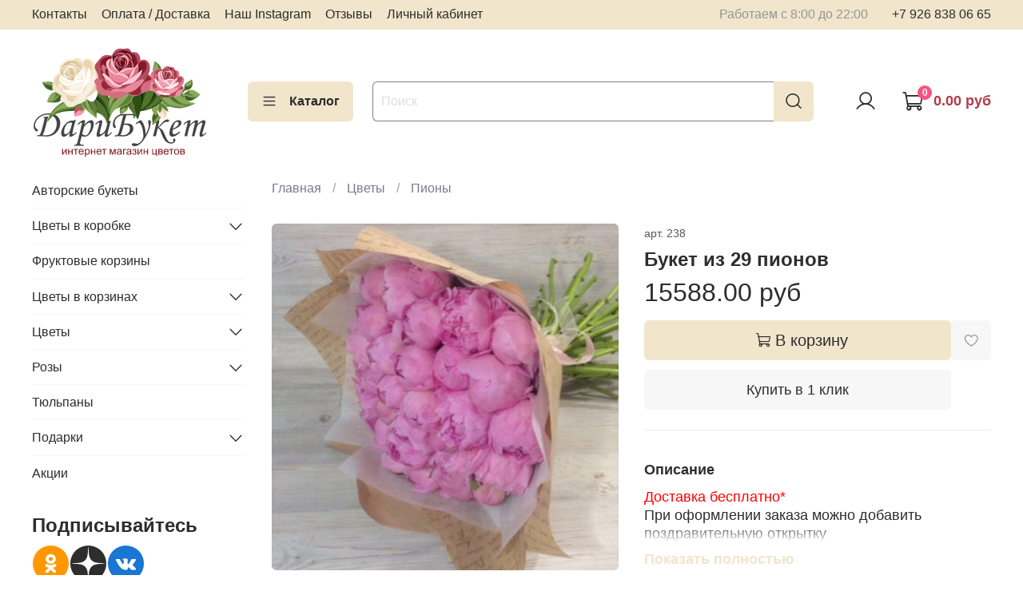

--- FILE ---
content_type: image/svg+xml
request_url: https://static.insales-cdn.com/fallback_files/1/1650/1650/original/idea_ok.svg
body_size: 798
content:
<svg width="49" height="49" viewBox="0 0 49 49" fill="none" xmlns="http://www.w3.org/2000/svg">
<rect x="1" y="1" width="47" height="47" rx="23.5" fill="#FF9800"/>
<path fill-rule="evenodd" clip-rule="evenodd" d="M27.149 30.049C28.4806 29.7553 29.7653 29.2461 30.9481 28.5294C31.1593 28.4052 31.3432 28.2395 31.4886 28.0423C31.634 27.8451 31.7379 27.6205 31.7941 27.382C31.8503 27.1435 31.8576 26.8961 31.8155 26.6548C31.7734 26.4134 31.6829 26.1831 31.5493 25.9776C31.2683 25.559 30.8366 25.2649 30.3441 25.1565C29.8517 25.0482 29.3364 25.134 28.9056 25.396C27.5749 26.1945 26.0522 26.6163 24.5003 26.6163C22.9484 26.6163 21.4257 26.1945 20.095 25.396C19.6644 25.1335 19.1489 25.0474 18.6563 25.1558C18.1637 25.2641 17.732 25.5586 17.4513 25.9776C17.3177 26.1831 17.2272 26.4134 17.1851 26.6548C17.1431 26.8961 17.1503 27.1435 17.2065 27.382C17.2627 27.6205 17.3667 27.8451 17.512 28.0423C17.6574 28.2395 17.8413 28.4052 18.0525 28.5294C19.2353 29.2461 20.52 29.7553 21.8517 30.049L18.1935 33.5799C18.0159 33.7486 17.8745 33.9516 17.7779 34.1767C17.6812 34.4017 17.6314 34.6441 17.6314 34.889C17.6314 35.134 17.6812 35.3763 17.7779 35.6014C17.8745 35.8265 18.0159 36.0295 18.1935 36.1982C18.5587 36.5475 19.0453 36.7413 19.5506 36.7387C20.0402 36.7387 20.5317 36.5585 20.9077 36.1982L24.5013 32.728L28.0968 36.1982C28.4621 36.5463 28.9473 36.7406 29.452 36.7406C29.9566 36.7406 30.4418 36.5463 30.8071 36.1982C30.985 36.0297 31.1266 35.8267 31.2234 35.6016C31.3202 35.3765 31.3701 35.1341 31.3701 34.889C31.3701 34.644 31.3202 34.4016 31.2234 34.1765C31.1266 33.9514 30.985 33.7484 30.8071 33.5799L27.149 30.049ZM31.0284 18.5771C31.0284 22.059 28.0948 24.8927 24.4856 24.8927C20.8764 24.8927 17.9409 22.059 17.9409 18.5771C17.9409 15.0913 20.8784 12.2595 24.4856 12.2595C28.0929 12.2595 31.0284 15.0932 31.0284 18.5771ZM27.1901 18.5771C27.1901 17.1338 25.9759 15.9627 24.4798 15.9627C22.9875 15.9627 21.7714 17.1338 21.7714 18.5771C21.7714 20.0184 22.9855 21.1915 24.4798 21.1915C25.974 21.1915 27.1901 20.0165 27.1901 18.5771Z" fill="white"/>
</svg>


--- FILE ---
content_type: image/svg+xml
request_url: https://static.insales-cdn.com/files/1/6381/25991405/original/logo_daribuket_01.svg
body_size: 40754
content:
<svg id="Слой_1" data-name="Слой 1" xmlns="http://www.w3.org/2000/svg" viewBox="0 0 1080 697.33"><defs><style>.cls-1{fill:#444445;}.cls-2{fill:#52742e;}.cls-3{fill:#2d4e13;}.cls-4{fill:#103000;}.cls-5{fill:#3f5f21;}.cls-6{fill:#5e803a;}.cls-7{fill:#8aaa5b;}.cls-8{fill:#3c5e1e;}.cls-9{fill:#fe9bb0;}.cls-10{fill:#ca4d62;}.cls-11{fill:#8baa5b;}.cls-12{fill:#5f813b;}.cls-13{fill:#3d5e1f;}.cls-14{fill:#8aaa5a;}.cls-15{fill:#f6ebd8;}.cls-16{fill:#ead3ad;}.cls-17{fill:#3d5f1f;}.cls-18{fill:#ec94a7;}.cls-19{fill:#8a2532;}.cls-20{fill:#df758b;}.cls-21{fill:#8b2633;}.cls-22{fill:#ea8fa3;}.cls-23{fill:#e991a4;}.cls-24{fill:#b44655;}.cls-25{fill:#8a2431;}.cls-26{fill:#f49eb0;}.cls-27{fill:#e78398;}.cls-28{fill:#b54655;}.cls-29{fill:#fde9ed;}.cls-30{fill:#e88499;}.cls-31{fill:#df758c;}.cls-32{fill:#b74c5a;}.cls-33{fill:#feeaee;}.cls-34{fill:#d56c81;}.cls-35{fill:#b54756;}.cls-36{fill:#e98ea2;}.cls-37{fill:#e88ea1;}.cls-38{fill:#f19bad;}.cls-39{fill:#f49fb0;}.cls-40{fill:#ea90a3;}.cls-41{fill:#e78298;}.cls-42{fill:#fee9ee;}.cls-43{fill:#f6c8d1;}.cls-44{fill:#e78da0;}.cls-45{fill:#efbfc9;}.cls-46{fill:#dd738a;}.cls-47{fill:#e78c9f;}.cls-48{fill:#ea879b;}.cls-49{fill:#fefefe;}.cls-50{fill:#f4e7cb;}.cls-51{fill:#f6f0e5;}.cls-52{fill:#f9efdb;}.cls-53{fill:#ebd4af;}.cls-54{fill:#dabd8e;}.cls-55{fill:#f9f5ea;}.cls-56{fill:#f6ebd9;}.cls-57{fill:#ead8b0;}.cls-58{fill:#dbbe90;}.cls-59{fill:#f6efe4;}.cls-60{fill:#f7eede;}.cls-61{fill:#fbf6ed;}.cls-62{fill:#f6ead7;}.cls-63{fill:#f1e3c4;}.cls-64{fill:#f6ebd7;}.cls-65{fill:#f8f3e7;}.cls-66{fill:#b54c62;}.cls-67{fill:#d56d81;}.cls-68{fill:#fec8d4;}.cls-69{fill:#932937;}.cls-70{fill:#851927;}.cls-71{fill:#660a17;}.cls-72{fill:#c35269;}.cls-73{fill:#861b29;}.cls-74{fill:#ea889b;}.cls-75{fill:#d56d82;}.cls-76{fill:#e9869a;}.cls-77{fill:#ca5e74;}.cls-78{fill:#eca4b2;}.cls-79{fill:#851a28;}.cls-80{fill:#e9879b;}.cls-81{fill:#802936;}.cls-82{fill:#670b18;}.cls-83{fill:#b54b61;}.cls-84{fill:#d46c81;}.cls-85{fill:#d46b80;}.cls-86{fill:#e9a1af;}.cls-87{fill:#d2697e;}.cls-88{fill:#af4b5d;}.cls-89{fill:#9c384a;}.cls-90{fill:#831e28;}</style></defs><title>logo_daribuket</title><path class="cls-1" d="M69.55,450.28l1.17-5a209.64,209.64,0,0,0,30.11-5.16,222.19,222.19,0,0,0-8.91,29.53L84.19,502.3q-8.31,35.4-18.74,53.44a92.86,92.86,0,0,0,17.8,2q20.48,0,35.7-8.62A62,62,0,0,0,143.13,524a75.27,75.27,0,0,0,9-36.45q0-26.13-15.22-42T97.05,429.65A81.6,81.6,0,0,0,58,439.49a78.54,78.54,0,0,0-29.1,26.08Q18.14,481.8,18.14,497.15q0,15,13.12,22a16.41,16.41,0,0,1,4.87,3.63,6.21,6.21,0,0,1,1.11,3.75,6.83,6.83,0,0,1-2.18,5,6.87,6.87,0,0,1-5,2.17q-6.24,0-12.12-8.2-8-11.49-8-23.55,0-20.16,12-39T55.4,433.05q21.45-11.13,47.7-11.13,32.34,0,51.5,17.28t19.16,43.42a79.58,79.58,0,0,1-13.35,44.59q-13.33,20.32-32.26,28.94a90.3,90.3,0,0,1-37.76,8.62q-6.09,0-21.08-1.17-12.63-.95-24-.94-5.27,0-16,.35l2.7-5.74q10.77-.59,13.4-1.88a11.08,11.08,0,0,0,4.51-4.33q3.39-5.4,9.25-23.44L67.21,497l9.36-38.2a20.3,20.3,0,0,0,.71-4.8,3.94,3.94,0,0,0-1.18-3,4.57,4.57,0,0,0-3.27-1.12A28.43,28.43,0,0,0,69.55,450.28Z"/><path class="cls-1" d="M261.65,462.46l7.74-1.64-8.79,29.65q-5.28,17.7-10,40.78-2.58,12.54-2.58,16.17t2.93,3.64q1.88,0,6-2.46a76.73,76.73,0,0,0,13.94-10.79l3.75,4.57q-13.37,12.2-17.11,14.77a64,64,0,0,1-14.3,7.62,25.05,25.05,0,0,1-8.67,1.64A6.53,6.53,0,0,1,230,565a5.32,5.32,0,0,1-1.52-4.1,17.31,17.31,0,0,1,.94-4.8l4.68-15.94a99.24,99.24,0,0,1-24,20.74q-8.55,5.39-15.7,5.39-6.79,0-10.43-4.8Q179,555,179,544.61q0-12.42,6.62-27.65a102.13,102.13,0,0,1,17.75-27.66q11.13-12.42,23.44-18.28,9.5-4.45,24.37-4.46a63.86,63.86,0,0,1,7.62.47Zm-14.53,17.93a55,55,0,0,0-10.66-1.29,30.16,30.16,0,0,0-18.4,5.8q-7.86,5.81-14.59,20.86a73.13,73.13,0,0,0-6.74,30.06c0,5.32.9,9.14,2.7,11.49a8.45,8.45,0,0,0,7,3.51q8.08,0,17.34-8.73T237.4,517Z"/><path class="cls-1" d="M284.27,493.52l-4.57-4.69q10.67-12.76,21.21-18.87t18.28-6.09a6.89,6.89,0,0,1,4.63,1.46,5.37,5.37,0,0,1,1.7,4.28,33.18,33.18,0,0,1-.76,7q-.76,3.59-4.75,16.94Q338,475.58,344.5,471.37q11-7.15,20.16-7.15c4,0,7.34,1.88,10.08,5.63s4.1,9.41,4.1,17q0,28.37-17.68,53.9T322,566.29a35.07,35.07,0,0,1-16.86-4.57l-10,38.67a23.17,23.17,0,0,0-.94,5.74q0,4.33,3.28,6.22,5,2.92,21.21,4.8L317.2,623q-18.87-1.53-29.65-1.52-11.13,0-28.83,1.52l1.53-5.86q8.89-.95,12.95-4.92t6.5-14.18l21.21-88.95q6-24.84,6-27.65c0-2-1-3.05-2.93-3.05Q298.8,478.4,284.27,493.52ZM308,548.83q9.24,9.25,19,9.26,14,0,24.64-21.92T362.2,493.4q0-6.67-3-10.14a10.06,10.06,0,0,0-8-3.45q-5.61,0-12.63,5.5-10.87,8.56-16.61,17-4.08,6.09-7.71,21.09Z"/><path class="cls-1" d="M467.27,467.5H484l-11,41q-9.72,35.67-9.72,40.6a4.93,4.93,0,0,0,1,3.4,3.07,3.07,0,0,0,2.34,1.17,9,9,0,0,0,4.69-1.75q3.87-2.7,14.65-13.6l3.87,4.34q-23.56,24.5-34.69,24.49a8.38,8.38,0,0,1-6.39-2.87c-1.76-1.91-2.63-4.63-2.63-8.14q0-6.11,2.53-16.29a103,103,0,0,1-25.76,21q-10.19,6-17.68,6a8.08,8.08,0,0,1-6.44-2.7q-2.34-2.7-2.34-8.56a50.67,50.67,0,0,1,1.05-9.86q1.53-7.39,7.74-29.69,7.85-28.28,7.85-33.91c0-2.19-.78-3.29-2.34-3.29s-3.33.73-5.75,2.17-6.56,4.94-12.42,10.49l-5.15-4.1q15.69-14.07,24-18.46t13.3-4.39a5.72,5.72,0,0,1,4.57,2.05q1.75,2.06,1.76,6.39,0,8.1-8.44,39.79-7.5,28.51-7.5,32.5a6.11,6.11,0,0,0,1.58,4.22,4.59,4.59,0,0,0,3.46,1.76q6.56,0,18.61-10.84t15.81-24.66Z"/><path class="cls-1" d="M578.33,433.52q-.93,4.22-6.77,24.49-4.32,15.24-7.13,27.89,14.54-1.29,21.68-1.29,15.12,0,25.49,7.38T622,514.14q0,21-18.51,35.57t-41,14.59q-4.68,0-19.57-.94-7.26-.35-15.11-.35a101.13,101.13,0,0,0-21.21,1.87l1.87-6.44q13.83-.71,18.63-7.44t8.56-21.51l24.61-96q-22.62.12-37.91,14.82T507,480.63a36.31,36.31,0,0,0,4.46,17.11c2.26,4.14,3.4,7,3.4,8.55q0,6.21-7.15,6.21-5.4,0-8.5-6.62T496.12,489q0-22.38,17.87-42.72t49-20.33h45a111.64,111.64,0,0,0,28.12-3.4q-6.31,25.08-7.14,31.29H622.8q1.86-9.6,1.87-12.54,0-5-3.87-6.38t-19-1.35Zm-15.82,59.29-5.78,23.57q-8,31.86-15.24,38.08A73.82,73.82,0,0,0,559.77,557q19.8,0,30.57-12.42a42.22,42.22,0,0,0,10.78-28.48q0-8.67-4.58-14.23a21.34,21.34,0,0,0-11-7.33Q579,492.81,562.51,492.81Z"/><path class="cls-1" d="M639.78,488.36,636,482.85,644.7,477q12.66-8.67,17.82-11.13a12.52,12.52,0,0,1,5.39-1.4c1.64,0,3.2.93,4.68,2.81q10.32,13,17.35,35.07a140.59,140.59,0,0,1,7,42.8q0,2.68-.24,8.19,19.82-36.45,19.81-57.92a48.41,48.41,0,0,0-2-11.84q-2.12-8.2-2.11-11.73a7.73,7.73,0,0,1,2.17-5.63,7.28,7.28,0,0,1,5.44-2.22,8.06,8.06,0,0,1,6.63,3.16q2.52,3.17,2.52,9,0,15.12-6.92,37.68t-21.74,48.52q-14.82,25.95-27.07,38.55T649.8,619q-11.43,5.44-21.62,5.45-7.74,0-11.66-2.88c-2.62-1.91-3.93-4.2-3.93-6.85a7.62,7.62,0,0,1,3-6,12.48,12.48,0,0,1,8.2-2.52,53.7,53.7,0,0,1,10.9,1.53,57.15,57.15,0,0,0,10.08,1.64q7.14,0,15.12-6a63,63,0,0,0,17.28-19.55,46.41,46.41,0,0,0,6.39-22.95q0-16.27-4.75-39.11t-13.41-34.89q-4.35-6.19-9.26-6.2Q650.44,480.63,639.78,488.36Z"/><path class="cls-1" d="M773,507.81q6-4.46,14.89-15.35,16.75-20.74,25.84-26.77t17.64-6q10,0,10,7.73c0,5-3,7.5-9,7.5l-3.28-.11c-1.71-.16-3-.24-3.86-.24a27.1,27.1,0,0,0-13.7,3.93q-6.79,3.93-17.68,16-10.43,11.71-15.22,15.24,15.9,7.49,21.81,15.11t18.1,37.61q8.77,21.45,16.75,30.18t19.22,8.73a17.38,17.38,0,0,0,8.85-2.34c2.69-1.57,4-3.28,4-5.16a17.21,17.21,0,0,0-1.29-4.92,15.35,15.35,0,0,1-1.17-4.81,6.74,6.74,0,0,1,2-4.74,6.59,6.59,0,0,1,5-2.17,7.23,7.23,0,0,1,5.69,2.64,10.27,10.27,0,0,1,2.28,7q0,8.79-7.91,15.17t-20,6.39q-17.58,0-31.82-13.53T791.34,539.7q-4.1-12-7.79-17.47t-11.65-9.85L760.08,563h-17.7l8.2-31.52q11.49-44.78,11.49-50.63c0-1.79-.86-2.69-2.58-2.69q-4.92,0-18.52,14.29l-3.63-4.1q11.73-12.76,23.11-18.46t16.41-5.68q4.7,0,4.69,3.63a59.13,59.13,0,0,1-1.52,8Z"/><path class="cls-1" d="M905.68,533.6l3.87,5.15q-28.71,27.32-49.22,27.31-8.33,0-12.72-5.63t-4.39-18q0-25.07,15.23-49.92,17.12-28.23,40.9-28.24,8.32,0,12.72,4.16c2.93,2.78,4.39,6.58,4.39,11.43q0,7.62-5.27,15t-18.87,15.35q-6.8,3.87-29.06,13.94a74,74,0,0,0-1.06,12.07q0,8.33,2.64,11.61c1.76,2.18,4.32,3.28,7.68,3.28a25,25,0,0,0,10.54-2.7Q890.8,544.73,905.68,533.6Zm-41-17q18.86-8.43,28.36-18.16,6.44-6.79,6.44-13.48a11.66,11.66,0,0,0-2.64-8,8.67,8.67,0,0,0-6.85-3,13.38,13.38,0,0,0-8.44,3.28q-5.5,4.33-9.26,13.12A118.39,118.39,0,0,0,864.67,516.6Z"/><path class="cls-1" d="M933.45,491.41l-3.52-4.69q11.61-11.6,22.06-17.11t16.46-5.51a5.57,5.57,0,0,1,3.7,1.06,3.66,3.66,0,0,1,1.24,2.93q0,2.34-1.88,9-2.7,9.84-3.75,15.59,28.05-28.59,42.89-28.6a7.66,7.66,0,0,1,5.84,2.11q2,2.12,2,6.68,0,4.92-3.51,16.76,13.38-13.95,23.22-19.75t15.37-5.8q4.92,0,7.62,2.82t2.7,8.67a35.45,35.45,0,0,1-1.18,8.32q-1.17,4.8-8.55,29.3-9.26,30.35-9.26,36.21c0,2.65,1.1,4,3.28,4a7.72,7.72,0,0,0,4.34-1.41,113.34,113.34,0,0,0,14.18-12.18l3.87,4.22q-2.46,2-9.26,8.2-9.37,8.43-12.89,10.55-6.79,4-11.49,4-3.51,0-6.21-3.46t-2.69-9.55a62.84,62.84,0,0,1,1.64-13.18q1.63-7.56,9.61-33.93,6-19.8,6-24,0-4-3.51-4c-2,0-4.57,1-7.85,2.93A61,61,0,0,0,1017,496.45q-4.68,6.09-8.2,19.33-7.86,29-11.72,47.23H980.44l17.46-71.6a74.64,74.64,0,0,0,1.88-8.91,4.06,4.06,0,0,0-.94-2.87,3.52,3.52,0,0,0-2.69-1q-3.17,0-9.83,4.93-11.58,8.31-16.67,16.11t-8.71,23.73l-9,39.61H935.09l13.24-55.9q5.86-24.25,5.86-26.37c0-1.79-.7-2.69-2.11-2.69Q947.5,478.05,933.45,491.41Z"/><path class="cls-2" d="M368.57,372.72c3.68-8.41,4.36-17.07,3.12-26.17-1.34-9.77-1.84-19.66,1-29.36,2.06-.43,3.63.64,5.11,1.78,23,17.74,45,36.45,61.74,60.58a22,22,0,0,1,1.18,1.89c5.26,9,10.89,17.76,14.91,27.5,8.88,21.56,11.57,43.93,10.39,67-.15,2.87-2.79,5.5-.79,8.52-.23,1.49-.47,3-.71,4.47l-2.36,3.66c-2-6.66-3.81-12.85-5.79-19-8.61-26.73-25.78-45-52.9-53.45q-18.72-5.87-37.18-12.52c-5.23-1.89-10.09-4.82-15.12-7.29a19.92,19.92,0,0,1,5.35-6.7c1.77-.64,3.34,0,4.83.82,17.14,9,35.52,14.78,54.56,21.26A476.41,476.41,0,0,1,368.57,372.72Z"/><path class="cls-3" d="M465.23,484.47c-4.05.13-1.3-2.73-1.2-3.62a147.92,147.92,0,0,0-1.55-43.41c-3.54-18.45-9.69-35.94-21.09-51.2a3.8,3.8,0,0,1-1.05-3.07c-5.42-10.6-10.6-21.32-17.34-31.2-11.59-17-26.38-31.07-41-45.33-2.15-2.1-4.43-4.11-4.49-7.46a42,42,0,0,1,3-10.72c1.62-1.39,2.38.1,3.09,1.05,8.85,11.85,20.23,21,32,29.73,19.71,14.74,31.92,35,41.21,57.23a284,284,0,0,1,15.48,49.09c4.4-42.6-2.88-82.48-23-119.84-9.5-17.65-22.12-32.43-40.11-42-7-3.75-14.23-6.77-22.5-5.55-1.25.18-2.68.24-3.36-1.32q-2.74-8.44-5.48-16.89c3.57-4.28,13.06-6.71,18-4.35a68.6,68.6,0,0,1,14.57,9.11,13.29,13.29,0,0,1,1.41.94c2.6,1.7,4.63,4.12,7.26,5.79,3.14,1.92,5.35,4.91,8.33,7,11.06,10.47,21,21.81,28.7,35.05,2.56,4.39,5,8.73,5.71,13.84,18.47,36.44,23.27,75.11,18.64,115.28a285.13,285.13,0,0,1-12.14,54.2C467.47,479.47,465.25,481.52,465.23,484.47Z"/><path class="cls-2" d="M383.3,256.82c20.6-2.39,35.44,8.5,48.18,22.3,31.44,34,41.78,76.1,43.67,120.9A91.56,91.56,0,0,1,472,429.74c-2-7.5-3.81-15.05-6.05-22.47-7.57-25.12-16.94-49.39-33.78-70.06a91.3,91.3,0,0,0-17.73-16.91,164.93,164.93,0,0,1-33.94-31.84C383.06,278.06,384.48,267.55,383.3,256.82Z"/><path class="cls-4" d="M377.53,299.18c8.42,10.44,19,18.74,28,28.63,10.33,11.33,19.78,23.27,27.08,36.76,3.17,5.85,5.7,12,8.5,18.08,0,.09-.13.36-.26.44a1.36,1.36,0,0,1-.55.08c-18.28-26.37-42.23-46.92-67.65-66A68.11,68.11,0,0,1,377.53,299.18Z"/><path class="cls-3" d="M368.57,372.72c5.92,0,7.52,5.75,10.77,8.87,12.24,11.77,24.9,23,38.21,33.5a3.3,3.3,0,0,1,1.27,2,286.84,286.84,0,0,1-62.3-23.48Q362.55,383.2,368.57,372.72Z"/><path class="cls-5" d="M933.43,272.36c2.94,1.86,1.85,6.5,6.06,7.56-8.25,9.14-18.17,20.61-25.75,30.33-1.84.08-1.54-1-1.11-2.09,1.27-5.43,4.14-10.07,7.28-14.57,2.44-3.5,5-7,5.87-11.27.7-.92.34-2.53,1.88-2.91C929.34,277.67,931.75,274.1,933.43,272.36Z"/><path class="cls-6" d="M933.57,267.93c-1.22-19,6.27-32.77,23.84-40.91,7.52-3.48,15.08-7.07,21.38-12.67,1.62-1.44,2.45-1.25,3,.94,2.7,11.22,4.52,22.55,2.57,34.07C982.52,260,976.53,267.88,967,273c-7.26,3.94-15.13,5.95-23.22,7.18-2.15.33-11,1.11-11,1.11S933.71,270.07,933.57,267.93Z"/><path class="cls-7" d="M978.61,220.28a51.31,51.31,0,0,1-2.45,20.14A18.15,18.15,0,0,1,959,253.21c-3.16.11-6.35-.17-9.49.12-3.75.33-5.18-1-4.74-4.79.91-7.71,3.34-14,11.67-16.81C964.09,229.19,971.69,226.24,978.61,220.28Z"/><path class="cls-8" d="M979.55,241.26c-.36,17.52-4.69,28.26-21.12,32.69-5.92,1.6-11.84,3.17-17.82,4.5-1.87.42-3,.38-2.87-1.83.1-3-.18-6.06.43-8.94,1.62-7.54,5.54-10,13.87-9.43C967.73,259.4,972.62,256.52,979.55,241.26Z"/><path class="cls-6" d="M175.08,415.82c-11.52,4.1-23.28,7.44-33.89,14-19.12,11.74-38.78,33.67-47.13,50-1.14-2.81,3.76-40.53,40.37-85.12,28.47-28.47,51.27-40.17,56-42.19,7.11-3,14.92-4,22-7.18,3.7-1.43,7.63-1.72,12.39-2.21-3.17.08-5.09-.58-6.22-2.77,3.58-4.79,9.35-7.35,12.65-12.42,2.27,2.74,4.94,5.25,6.74,8.28,4.63,7.75,37.49,2.4,44.66,2.05,1.79,14.21,4.77,27.51-11.57,43.84-15.63,9.59-32.94,14.15-50.85,16.69-20.87,2.95-40.22,10.22-58.76,20a.58.58,0,0,0-.31.49,35.52,35.52,0,0,1,9.53-4.35C172.22,414.45,174,413.72,175.08,415.82Z"/><path class="cls-8" d="M175.08,415.82c-6.7,2.32-9.16,3-17,5.95,6.08-7.66,15.7-11.16,23-14.1,17.36-7,35.78-9.65,54-13.16,10.67-2.05,21.31-5.28,30.72-11.33,1.51-1,3.09-2.82,5.27-1.11,2,3.76,6,7.27,5.66,11.19s-.29,6-3.19,9c-1.47,1.53.11,3-1.42,4.42-19.52.31-47.45,1.25-66.86,3.42A182.68,182.68,0,0,0,175.08,415.82Z"/><path class="cls-7" d="M115.84,437.68c3.72-11.48,10.31-21,17.58-30.06a163.57,163.57,0,0,1,51.32-42.79c18.36-9.68,37.62-15,58.54-9.48a13.46,13.46,0,0,1,1.91.53c5,2.16,10.06,4.76,11,10.55,1,6.27-3.05,10.56-7.89,14-9.45,6.67-20.42,8.45-31.54,9.47-10.88,1-21.9.85-32.49,4.07-20.57,6.24-37.87,18.2-54.33,31.54C125.12,429.4,120.53,433.61,115.84,437.68Z"/><path class="cls-5" d="M589.08,370.13c-3-1.77-2-6.45-6.28-7.38,8-9.37,17.57-21.13,24.88-31.05,1.84-.14,1.57.92,1.17,2.06-1.12,5.46-3.85,10.18-6.86,14.76-2.35,3.57-4.77,7.11-5.55,11.44-.68.94-.26,2.54-1.8,3C593,364.71,590.71,368.34,589.08,370.13Z"/><path class="cls-6" d="M589.06,374.56c1.77,18.95-5.34,32.94-22.67,41.58-7.42,3.69-14.87,7.49-21,13.27-1.58,1.49-2.4,1.32-3-.85-3-11.15-5.16-22.42-3.54-34,1.51-10.72,7.27-18.74,16.64-24.16,7.15-4.15,15-6.38,23-7.84,2.14-.39,11-1.42,11-1.42S588.87,372.43,589.06,374.56Z"/><path class="cls-7" d="M545.4,423.48a51.05,51.05,0,0,1,1.88-20.2A18.14,18.14,0,0,1,564.09,390c3.16-.2,6.35,0,9.48-.38,3.74-.45,5.21.88,4.87,4.65-.69,7.73-2.93,14.13-11.18,17.13C559.66,414.16,552.14,417.32,545.4,423.48Z"/><path class="cls-8" d="M543.86,402.53c-.14-17.52,3.89-28.38,20.18-33.28,5.88-1.76,11.74-3.5,17.69-5,1.86-.47,2.93-.46,2.92,1.76,0,3,.35,6.05-.18,8.94-1.4,7.58-5.25,10.2-13.59,9.83C555.16,384.07,550.35,387.08,543.86,402.53Z"/><path class="cls-6" d="M322.36,353.62c-3.79,12.24-3.22,24.78-2.68,37.33-.1,3.59-2,6.48-3.72,9.41a59,59,0,0,1-10.6,11.05c-3.38,2.59-4.82,2.11-5.89-1.92a61.77,61.77,0,0,1-1.1-6.34c-1.41-9.29-2.08-18.52,2.76-27.18.86-1.55,1.63-3.18,3-4.14-9.43,9-21.28,14-33.72,17.77-2,.61-4.08,1.69-6.19.22l-10.29,2.53c5.57-8.81,11-15.89,18.38-21.24,6.24-4.12,8.91-7.31,14.28-9.23,10.14-3.61,20.22-7.48,30.58-10.47a6.3,6.3,0,0,1,3.91-.24C322.15,351.64,322.28,352.62,322.36,353.62Z"/><path class="cls-9" d="M299.37,402.69c1,3.1.7,6.53,2.38,9.83,5.2-3.24,8.82-7.89,12.8-12.16,1.93-.86,3.34-3,5.89-2.33.21,1.59.42,3.17.62,4.76a24.4,24.4,0,0,1-1.72,9.37c-5.5,12.76-16.08,19.47-28.86,23.37-8.07,2.47-16.13,5-24.42,6.63-5.18,1-4.36.23-4.36-4.88.63-2,.74-4.12,1.23-6.16,4.07-16.2,14.44-25.73,30.72-28.94C295.57,401.8,297.58,401.2,299.37,402.69Z"/><path class="cls-10" d="M299.37,402.69c-18.72,1.57-33,16.65-37.67,34.59-.73-14.33-2.56-31.62,2.58-45.53a5.31,5.31,0,0,0-.08-1.93c15-3.43,28.76-9.26,40.88-19.43C298.31,380.42,297.64,391.36,299.37,402.69Z"/><path class="cls-11" d="M322.36,353.62c-16.74,5.23-32.49,5.08-47.16,15.56-2,.62-5.08-.32-6.46-1a155.15,155.15,0,0,1-16.09-8.86c.16-.38.27-.9.39-.9,9.74,0,18.37-3.61,26.78-8.1a34.09,34.09,0,0,1,19.75-3.79c3.57.36,6.4-.12,8.7-2.91.32,1.6,1.52,2.45,4.65,2.07,2.52-.3,3.38,1.78,5.81,2.77C320.11,349.06,323.35,351.24,322.36,353.62Z"/><path class="cls-12" d="M305.49,345.88s7.26-7.2,9.5-9.69A37.36,37.36,0,0,0,327.14,340c-.65,4.53-3.34,8.39-5.49,12.74C316.71,346.22,305.49,345.88,305.49,345.88Z"/><path class="cls-6" d="M757.93,105.53c9.59,6,18.8,12.39,25.91,21.37a38,38,0,0,1,8.47,19.29c.81,3.37-.76,4.83-4,5a17.35,17.35,0,0,1-6.22-.44c-2.63-2-.51-2.79,1.07-2.9,4.73-.33,3.93-2.75,2.53-5.71-2.13-4.49-5.75-7.91-8.73-12.33,2.91,6.8,4,13.4,2.46,20.31a25.4,25.4,0,0,1-12.48,6.2c-2.42-1.5-.59-3,.26-4.07,8.13-10.24,6.36-20-1.21-29.55a105.39,105.39,0,0,0-8.56-10.17,82.55,82.55,0,0,1-7.41,24c-4.56,9.63-3.68,14.71,3.62,22.63,1.12,1.21,2.41,2.32,2.71,4.09-1.91,3.93-4.53,7-9.24,7.43-5.87-9.67-6.51-20.05-3.87-30.74,3.13-12.67,8-24.94,8.73-38.16C752.32,101.79,756.19,104.45,757.93,105.53Z"/><path class="cls-7" d="M767,155.89c-3.65,2.66-7.07,5.65-11.14,7.71-1.9-2.08-3.92-4.07-5.69-6.26-5.2-6.43-5.2-13.34-1.65-20.52,4.07-8.24,7.09-16.8,7.75-26.07,13.24,10.36,22.66,25.94,15,37.8C769.67,150.89,767,152.66,767,155.89Z"/><path class="cls-13" d="M779.14,150c-.31-.38,2.64-6.43-3.58-22.52,5.2,5,10.06,10.22,12.61,17.23a14.17,14.17,0,0,1,1,5.13C786.09,149.14,779.78,149.89,779.14,150Z"/><path class="cls-6" d="M787.05,439.2c1.88,1.56,4.32,2.72,4.21,5.74-4.47,11.18-12.48,19.5-21.72,26.84-7.69,6.11-15.77,11.68-23.92,17.17-1.91,1.29-3.3,2.2-4.18-1.07-3.91-14.58-6.74-29.23-4-44.38,2.37-12.86,9-23.12,19.31-31,3.85.09,4.36,1.95,2.68,5-9.38,6.36-14.17,15.51-16.16,26.41-1.75,9.6-1.11,19.2-.22,28.81a22.44,22.44,0,0,1,.28,5.14,84.73,84.73,0,0,1,6.79-14.28c5.44-9.76,12.73-18.19,19-27.32,2.43-3.53,2.93-8.2,6.67-10.87l7.48,10.2c-.09,4.25-3.11,6.84-5.6,9.67-5,5.64-10.75,10.42-16,15.71-5.64,5.62-9.18,12.57-13.13,19.73,15.67-9.29,28.37-20.67,33.87-38.48C783,440.35,783.21,436.6,787.05,439.2Z"/><path class="cls-8" d="M763.85,423.37c2-6.59,2.23-13.9,8.11-18.79-.23,7.21.7,14.21,3.91,20.78-2.71,9.33-8.84,16.73-14.58,24.14-6.12,7.9-10.87,16.49-15.45,25.25-.91,1.74-1.6,3.6-2.92,6.61-2.55-18.68-4.54-36.1,4.15-52.45,2.7-5.08,5.79-10.71,12.55-12,.73,2.51,1.45,5,2.18,7.53C763.55,426.09,763.59,424.53,763.85,423.37Z"/><path class="cls-14" d="M787.05,439.2c-2.16-1-2.46.48-2.88,2-5.53,20.22-20.21,32.33-37.47,42.31,1.46-7.71,9.78-20.5,19-28.56,6.62-5.77,13-11.84,17.62-19.41C784.69,436.66,786.41,437.38,787.05,439.2Z"/><path class="cls-15" d="M774.15,396.06c1.66,8.4,17.35,11.9,22.42,14.74,13.26,7.46,20.83,18.53,21.2,34.09.06,2.55-.83,5.18.44,7.66-1.06,7.16-2.38,8.05-8.11,4.79-4.84-2.76-9.33-6.1-14.34-8.58-1.14-.57-1.9-1.28-2.83.05-2.19-1.05-3.52-3.17-5.56-4.41a33.07,33.07,0,0,0-4.07-3,95.58,95.58,0,0,1-8.75-9.14c-4.63-6.53-6.49-14-7.13-21.83-.56-4.45,1.15-8.36,3-12.17C771.12,396.92,772,395.15,774.15,396.06Z"/><path class="cls-16" d="M818.21,452.55c-.36.54-.71,1.09-1.53,2.34-.77-6.07,0-11.51-1-16.9-2.42-13.29-13.11-22.59-24.45-28.51,0,0,8-15.8,3.44-32.3,7.71,11.52,17.64,19.79,28.87,26.7,1.54.95,3,2.11,4.44,3.18C828.87,423.11,823.38,437.8,818.21,452.55Z"/><path class="cls-6" d="M780.21,360c-.07-2.87,1.1-5.43,2-8.06,1.66-.46,2.81.58,4,1.38,10.58,6.79,21.25,13.44,31,21.44,3.54,2.92,7.22,5.89,8.29,10.78,5.8,7.58,9.09,16.27,12.2,26.51-9-2.94-31.53-18-39.15-27.89-1.19-1.53-2.49-5.38-2.86-5.27,3.56,14.82-1.58,27.56-9.82,39.52-1.86,1-2.88-.42-3.62-1.59-4.19-6.55-8.3-13.16-9.35-21.11.34-8.51,4.11-16.28,5.27-24.63.18-1.28.46-2.58.71-3.86C779.86,364.92,780.79,362.6,780.21,360Z"/><path class="cls-11" d="M848.23,378.28c1.06.75,2,1.56,2,3-.76-.25-1.65-.89-2.26-.68-7.31,2.47-15,3-22.45,4.92-10.08-13-24.52-20.46-37.68-29.55-1.9-1.31-3.76-2.69-5.64-4.05v0c1-2.35,8.1-5.13,9.74-5,4.63.35,4.23,4,8.84,4.54a82.66,82.66,0,0,1,11.83,3.38c3.3,1.69,6.67,3.24,9.83,5.19C830.28,367.22,837.88,374.7,848.23,378.28Z"/><path class="cls-7" d="M780.21,360c1.75,9.68-1.45,25.58-4.62,33.21-8.29,19.93-11,36.43-13.15,45.71C750.72,429.05,694.83,371.27,780.21,360Z"/><path class="cls-2" d="M705.38,280.39c9.17.38,17.49-2.12,25.52-6.59,8.62-4.79,17.66-8.84,27.73-9.7,1.14,1.77.72,3.62.19,5.41-8.2,27.85-17.65,55.17-34.08,79.49-.42.62-.86,1.23-1.33,1.8-6.48,8.16-12.61,16.58-20.23,23.86-16.87,16.09-36.75,26.71-58.68,34-2.73.91-6.14-.61-8.23,2.36l-4.42.95-4.26-.87c5.46-4.3,10.59-8.21,15.59-12.28,21.79-17.72,32.56-40.32,30.64-68.68q-1.32-19.58-1.81-39.18c-.13-5.57.84-11.16,1.31-16.74a19.69,19.69,0,0,1,8.18,2.56c1.24,1.41,1.19,3.12,1,4.8-2.17,19.23-.91,38.46,0,58.55A477.56,477.56,0,0,1,705.38,280.39Z"/><path class="cls-3" d="M636.27,411c-1.59-3.74,2.07-2.2,2.94-2.44a147.47,147.47,0,0,0,39.89-17.18c15.91-10,41.44-39.18,42.56-40.3,7.91-8.9,16-17.61,22.79-27.47,11.64-17,19.39-35.86,27.39-54.63,1.18-2.77,2.23-5.62,5.33-6.89A41.61,41.61,0,0,1,788.24,261c1.88,1,.76,2.25.14,3.25-7.84,12.55-12.21,26.45-16.13,40.57-6.59,23.71-21.06,42.44-38.39,59.15a283.32,283.32,0,0,1-40.15,32.22c41.31-11.34,75.83-32.58,103.37-64.85,13-15.24,22.21-32.37,24.63-52.62.95-7.9,1.16-15.71-3-23-.63-1.09-1.2-2.41,0-3.61l13.75-11.23c5.29,1.77,11,9.74,10.59,15.22A68.53,68.53,0,0,1,839.87,273a13.65,13.65,0,0,1-.36,1.66c-.65,3-2.16,5.8-2.77,8.86-.65,3.62-2.64,6.77-3.53,10.31-5.74,14.1-12.71,27.48-22.25,39.45-3.17,4-7.19,6.7-10.83,10.34-30.16,30.17-61.57,48.92-100.69,59.16a284.43,284.43,0,0,1-54.91,8.33C641.74,411.25,639,409.93,636.27,411Z"/><path class="cls-2" d="M818.74,252.1c9.7,18.33,4.93,36.11-3.32,53-20.32,41.64-55.78,66.52-96.85,84.52a91.31,91.31,0,0,1-28.83,7.85c6.26-4.58,12.64-9,18.75-13.78,20.66-16.16,39.89-33.7,53-56.88a91.22,91.22,0,0,0,9.34-22.65A164.82,164.82,0,0,1,788.24,261C798.86,259.58,809.16,257.1,818.74,252.1Z"/><path class="cls-4" d="M777.17,262.08c-6.68,11.64-10.57,24.53-16.52,36.51-6.81,13.74-14.51,26.87-24.44,38.57a146.83,146.83,0,0,1-14.55,13.91c17.94-26.6,28.42-56.37,37-87A68.49,68.49,0,0,1,777.17,262.08Z"/><path class="cls-3" d="M705.38,280.39c2.11,5.53-2.63,9.1-4.36,13.26-6.53,15.66-12.39,31.53-17.37,47.75a3.27,3.27,0,0,1-1.45,1.92,287.27,287.27,0,0,1-.7-66.57Z"/><path class="cls-3" d="M626.31,273.4c8.53,10.72,19.8,14.91,33.24,13.88,11.78,25.18,16,51.79,14.94,79.38a1.92,1.92,0,0,0,1,1.82c-.88,8.93-3.91,17.35-6.26,25.92-5.79,21.21-12.73,42.1-17.85,63.5a4.67,4.67,0,0,1-.87,1.31c-5.3-6.26-7-14.16-9.59-21.61-6-17.45-11.28-35.11-16-52.92a7,7,0,0,1-.31-3.3c1.87-3.79,0-7.58,0-11.37-1-19-1.34-37.95-.54-57,.45-10.79.16-21.62,2.45-32.25C627,278.24,624.32,275.89,626.31,273.4Z"/><path class="cls-2" d="M625.6,380.48c2.61,9.62,5,19.3,7.87,28.85,5.06,16.84,10.21,33.65,17.06,49.88-1.14,1.4-1.34-.28-1.6-.64-18.7-24.84-39.26-48.26-56.79-74-9.13-13.41-17.51-27.24-23.26-42.51-.87-3.59,1.15-5.74,3.78-7.58a2.89,2.89,0,0,1,1.64,1.44,218.45,218.45,0,0,0,26.85,43.63c.44.56.82,1.26.64,1.62-4.49-12.47-7.28-25.78-10.56-38.94-2.3-9.21-4.06-18.55-3.66-28.14,7.78-15.07,13.88-30.62,14.37-47.92a110.66,110.66,0,0,0-1-15.45c-.94-6.05,1.69-8.3,4.31-10.56,6.63-4.22,6.61-4.22,8.51,3.25.46,1.81,1,3.58,1.56,5.37a17.75,17.75,0,0,0-.15,4.49,346.33,346.33,0,0,0,.72,66.45,447.66,447.66,0,0,0,8.21,49.07C624.64,372.68,626.12,376.45,625.6,380.48Z"/><path class="cls-4" d="M674.14,376.7s-2-47.44-6.91-65c-1.93-6.86-2.94-12.56-5.57-19.12-.64-1.58-1.38-3.47-2.11-5.28,6.46-.55,12.43-3.86,19.07-3.4,6.16,27.16,3.75,54.12-2,81C676.41,366.1,674.14,376.7,674.14,376.7Z"/><path class="cls-4" d="M625.6,380.48c-3.9-13.43-8.29-38.58-10.08-52.39-3.25-25.16-3.7-56.1-.48-81.37.7-.82,1.33-.94,1.83.18,2.48,7.36,5,20.08,9.44,26.5,2.66,4.79.7,9.61.31,14.51-.91,11.47-1.67,23-1.75,34.49C624.76,338.32,626,381.91,625.6,380.48Z"/><path class="cls-3" d="M587.57,314.09c.12,7.74,1.7,11.73,2.9,17.55,3.13,15.13,6.83,30.11,11.31,44.9.57,1.87,1.51,3.75.87,6.74-12.59-15.21-23.26-30.77-30-48.8A159.2,159.2,0,0,0,587.57,314.09Z"/><path class="cls-6" d="M395.83,450c-3.85-.28-4.4-3.85-6-6.23A462.7,462.7,0,0,1,365,401.29c-1.21-2.33-1.58-4.89-2.51-7.29-5.42-16.61-9.07-33.65-12.11-50.83,10.17,6.65,20.69,5,31.3,1.37,6.09,11.18,11.2,22.74,14.16,35.19.34,1.4-.28,3.45,1.87,4.11.78,10.62-.12,21.22-.52,31.82C396.76,427.11,396.28,438.56,395.83,450Z"/><path class="cls-7" d="M308.53,323.14l7.11-1.4c1.08,4.36-1.48,8.07-2.42,12-5.15,21.45,2.41,38.85,16.49,54.33a165,165,0,0,0,18.09,17c-11.27-19.19-22.78-38.91-22.95-62.75-.07-9.46.16-18.95,2.84-28.16,1.85-3,3.28-4,4.71.43a74,74,0,0,0,7.5,16.54c-.44,1.35.34,2.43.8,3.59,5.11,20.73,11.11,40.27,20.88,59.27,1,2.3,3.34,5,4.5,7.22,9,16.91,18.31,33.61,29.82,49-.38,2.78-.41,2.83-2.56,1.14-12.41-9.76-24.87-19.46-37.18-29.34-9.86-7.92-19.33-16.29-27.65-25.86-1.95-2.24-2.81-2.38-3.64.83-1.84,7.13-5.35,13.48-10.44,20.64.2-9.18,1.63-17.31-1-24.84-.63-1.8-4.58-16.39-5.49-18.73-3.12-12.35-5.17-24.79-3-37.57C306.64,332.13,307,327.48,308.53,323.14Z"/><path class="cls-17" d="M398,388.89c0-2-16.35-44-16.29-44.35l5.1-2.53c1.52-1.32,1.11-9.2,2.27-7.64,1,2.12,3.73,12.38,4.73,14.5C396,360.43,398.2,377.06,398,388.89Z"/><path class="cls-6" d="M327.62,314c-.43,6.06-.69,12.15-1.31,18.2-1.67,16.18,1.77,31.38,8.47,46a244.16,244.16,0,0,0,14,25.87,55.94,55.94,0,0,1,2.42,5.27c-16.18-13.24-30.71-26-38-44.9-3.37-8.76-3.58-17.86-2.06-27a75,75,0,0,1,4.43-15.8A61.58,61.58,0,0,0,327.62,314Z"/><path class="cls-8" d="M352.25,344.3c.94,8.17,1.48,12.16,3.29,18.78,2.81,10.33,7.94,27.71,10.54,38.09-10.93-15.08-23.7-48.62-27.17-71.73C340.71,332.62,348.77,341.47,352.25,344.3Z"/><path class="cls-7" d="M177.5,299.08a12.4,12.4,0,0,1,4,3.95c-9.55,5.63-17.23,13.26-24.47,21.61-13.55,15.62-31.8,22.27-51.58,25.56a34.45,34.45,0,0,1-8.41.83c-1.17.2-1.39-.76-2.57-.22-1.26,0,0,0-2.6-.49,6.76-17.5,12.76-36.66,27.29-49.78C130.29,290.49,143.78,289,158,290.47c2.15.22,4.29.47,6.44.71,3.22,1.35,7.18,1.23,9.33,4.7-3.62,2.24-7.46.43-11.09.25-9.65-.49-19.07.15-28.32,3a9.4,9.4,0,0,0,2.3.87c8,3.24,10.21,9.06,6.17,16.79-2.95,5.64-7,10.51-11.21,15.63a75.56,75.56,0,0,0,24.48-16.2c4-3.78,7.66-7.86,11.7-11.57C170.54,302.05,173.36,299.35,177.5,299.08Z"/><path class="cls-6" d="M91.88,350.32c24.63-2.73,51.75-10,67.82-30.71A62.89,62.89,0,0,1,176,305c1.72-1.08,3.36-2.18,5.51-2l1.92,2.05c-13.29,7.35-20.64,20.3-29.78,31.56-5,6.12-10.62,11.43-17.69,15.19,7.48-.14,15,.44,22.27-1.82s13.75-5.77,18.24-12.24c.84-1.2,1.6-2.58,3.23-3a3.33,3.33,0,0,1,1.63,3.14c-7.94,11.37-19.4,16.47-32.69,17.79C132.09,357.38,98.48,354,91.88,350.32Z"/><path class="cls-8" d="M179.7,334.81c-6.29,12.31-17.51,16.62-30.18,18.12-5.23.61-10.6.1-16.82.1,4.64-3.88,9.43-6.15,13.21-9.82,7.55-7.34,13.19-16.19,19.77-24.3,4.8-5.92,9.74-11.92,17.75-13.83.93.34,1,1.19,1.12,2C180.4,315.86,176,324.62,179.7,334.81Z"/><path class="cls-6" d="M177.5,299.08c-8,4.42-13.79,11.31-20.12,17.6a80.53,80.53,0,0,1-24.55,16.66c-1.17.52-2.44.81-4.77,1.56,4.57-6.12,9.1-10.87,12.34-16.53,5.81-10.14,3.82-15.12-7.33-18.24-.6-.18-1.22-.31-2.87-.72,14.82-6,29.13-5.25,43.52-3.53A9.69,9.69,0,0,1,177.5,299.08Z"/><path class="cls-6" d="M127.86,233.28c.76,2.63.14,9.24,0,11.88-1-3-3.15-3-4.59-3.9-13.47-8.6-28.21-10.06-43.61-7.92a50.48,50.48,0,0,1-7.83.31c-.26-.07.17.88.14.21,0-.17.15-.17.49-.12a9.54,9.54,0,0,1,2.8,1c11.16,5.53,23.21,6.63,35.37,7a81.14,81.14,0,0,1,11.85,1.37c3.69.67,5.66,2.29,5.06,6.36a25,25,0,0,0,.31,7.79c-1.08,1.52-3.12,0-4.51-.44-16.92-5.26-34.8-7.52-50.55-16.3-.39-.11-.62-.71-1.19-.47a2.4,2.4,0,0,1,.67.74c5.83,9,12.32,17.41,20.31,24.6,11.2,10.08,24.7,11.46,38.86,10.4,1.48-.11,3-.34,4.46-.34a10.89,10.89,0,0,1,3.94,3.66c-36.26,8-64.19-9.53-77.42-49.12C84.5,228.47,106.48,223.39,127.86,233.28Z"/><path class="cls-8" d="M136.8,276a12.59,12.59,0,0,1-3.93,1c-16.2,1.4-31.4-.42-43.58-12.91A118,118,0,0,1,70,237.89c4.56,4.56,38.44,13.22,56.91,18.36a1.37,1.37,0,0,1,.93,1A32.43,32.43,0,0,0,136.8,276Z"/><path class="cls-14" d="M127.65,248.22c-.31-.33-1.26-4.7-13.65-5-9.44-.23-18.88-.49-28.07-3A68.26,68.26,0,0,1,70,233.54c5.34-2,10.29-1.83,15-2.23,14.42-1.24,23.46-.46,36.24,7.11,2.65,1.56,6,4.55,6.63,6.55C127.84,246.57,127.65,247.73,127.65,248.22Z"/><path class="cls-7" d="M593.27,280.65a48.8,48.8,0,0,0,11.91,7.93c.82,2.75-.85,4.84-2,7A240.65,240.65,0,0,1,558,354.38c-11.51,11-23.34,21.74-36.46,31a292.39,292.39,0,0,0,40.08-13.67c14.48-6.21,28-14,38.62-26,12.21-13.73,16.91-29.89,15.73-48-.15-2.28-.9-4.63.34-6.85l9.16-1.79c2.25,1.83.91,4.44,1.45,6.65.6,13.34-3.25,25.59-9.52,37.1-3.39,6.24-7,12.41-11.81,17.77-4.31,5.93-15.88,15.51-24.13,20.26A157.82,157.82,0,0,1,537,388c-29.88,6.85-46.84,26.09-54.45,54.83-.34,1.29-.76,2.55-1.18,3.81,0,.11-2.09-5.91-2.29-6.57-2.26-20.19.25-39.67,8.35-58.38a113,113,0,0,1,13.11-22.83c1.08-1.47,1.89-3.11,2.88-4.64,11.61-15.71,26.41-28.07,41.73-39.89,13.44-10.36,27.85-19.36,41.24-29.79C588.46,282.89,590.48,281.05,593.27,280.65Z"/><path class="cls-6" d="M501.56,272.43c2.95-2.23,5.23.1,7.71,1.12,2.43,1.51.69,2.89-.3,4-16.88,19.34-26.41,42.16-31.71,67a149,149,0,0,0-3.21,40.69,60.14,60.14,0,0,1,.18,7,4,4,0,0,1-.15,1.27c.18,0,.27-.2.27-.62A218.16,218.16,0,0,1,493,343c7-13.05,15.72-24.64,27.4-33.88,4.82-3.81,10.17-6.88,14.9-10.85a90.65,90.65,0,0,0,15.71-16.63c4.32-6.05,6.24-12.75,4.82-20.21,5.44-5.7,7.35-13.34,11-20C579,251,578.4,259.47,572,271.47c-7.49,14.07-18.89,24.8-30.65,35.09-14.28,12.51-26.38,26.65-35.12,43.57-.84,1.62-2.1,3-2.86,4.65s-2.09,2.9-2.24,4.77c-8.8,12.81-15.68,26.58-18.93,41.81-2.73,12.8-2.79,32.12-.83,45.24-5.72-6.8-10.33-31.82-12.08-43.48-5.76-38.47-1.44-75.32,17.93-109.71C491.4,286,496.56,279.28,501.56,272.43Z"/><path class="cls-6" d="M616.33,290.89c4.29,26-3.54,47.4-23.94,64.21-18.5,15.24-40.67,22.59-63.06,29.48A48.8,48.8,0,0,1,518,387c6.39-5.18,12.86-10.26,19.17-15.54,27.88-23.34,51.92-49.84,68-82.85Z"/><path class="cls-8" d="M501.13,359.55c4.73-19.84,24.84-41.65,42-56.46,12.43-10.74,23.95-22.38,30.47-38,3.12-7.49,2-14.08-4-19.2-1.49-1.27-2.56-2.52-2.65-4.49,2.1-4.29,3.71-8.92,8.1-11.62,1.36-1,2.69-1.25,3.92.22.26,8.92-.46,17.85,1.79,26.7a55.08,55.08,0,0,0,12.57,23.95c-7.27,6.86-15.63,12.3-23.78,18-18.28,12.69-36.35,25.63-52,41.54A133.15,133.15,0,0,0,501.13,359.55Z"/><path class="cls-7" d="M555.87,261.42c4,6.62,1.12,12.62-2.1,18.25a68.88,68.88,0,0,1-23.39,24c-22.52,14.17-35.48,35.14-45,59-4.18,10.49-7.57,20.69-11.26,31.34-3.06-10.27-.34-45.38,6.46-66.83,6-19.06,14.81-36.56,28.49-51.36a2,2,0,0,0,.2-2.3c10.68,6.26,20.9,4.1,31-1.61A130.52,130.52,0,0,0,555.87,261.42Z"/><path class="cls-8" d="M884.25,315.67a17.4,17.4,0,0,1,12.15-.95l-4.89,8c9.58-5.12,21.94-11.63,32.4-14.46,1.39.22,2.6,8.61-.51,9.52-21.24,8.54-40.17,23.7-52.37,43.05-.8,1.16-.64,2.61-1.16,3.86-1.64,3.17-2.75,6.64-5.35,9.26-1.72,1.55-3.26,1.07-3.69-1-1.16-5.4-4.1-10.48-3.16-16.29,5.93-12.29,13.6-23.56,21-35C880.18,319.47,881.18,316.58,884.25,315.67Z"/><path class="cls-6" d="M918.24,314.39c20.67-4.19,33.51-1,48,3.15,18.58,5.33,36.46,1.17,54-5.68,2.47-1,4.8-3.77,8-1.83-12.88,12.15-26.5,23.33-42.82,30.58-25,11.11-36.33.91-38.84-.64-2.33-1.44-13.49-11.61-13.89-12a45.58,45.58,0,0,1-5.44-6.43C925.6,319.14,922.85,317.3,918.24,314.39Z"/><path class="cls-7" d="M928.78,303.91A119.16,119.16,0,0,1,949,286.11c15.54-10.69,31.67-11.89,48.63-3.61,11.76,5.74,22.14,13.49,32.35,21.55,4.25,3.36.35,4.39-1.65,6a225.81,225.81,0,0,1-24.82,8.69c-13.52,3.65-26.91,3.14-40.3-.55-6.39-1.77-12.79-3.5-19.24-5.06-7.19-1.73-18.62,1.36-25.69,1.28C920.34,310.7,926.52,306.38,928.78,303.91Z"/><path class="cls-6" d="M972,282.92c-1.6,2-2.81,3.32-3.84,4.78-4.36,6.18-3.51,10.24,2.71,14.61s13.81,5.53,21.47,9.52c-7.91,1.82-14.87,2.48-22,1.58-8.09-1-15.87-3.32-23.75-5.27-6.19-1.53-12.39-2.17-19.11.91C936.44,297.67,957.55,284.54,972,282.92Z"/><path class="cls-8" d="M934.58,327.35c-2.38-2.72-4.49-4.67-6.25-7.48-2-3.13-.74-4.08,2-4.95,7.83-2.51,15.09-.07,22.25,2.68,10.37,4,20.34,9.62,31.5,10.76,3.67.37,8.84-.09,13.41.81-16.79,15.09-38.83,19.36-55.93,4.59C940.17,332.59,935.83,328.78,934.58,327.35Z"/><path class="cls-7" d="M943.75,333.85c6.47,9.21,29.48,20.18,31.41,20.57,1.17.38,25.14,4.62,25.15,7s-8.24,3.09-10,3.51c-30.11,7.13-58.67,3.21-85.6-12.11-3.9-2.21-7.71-4.59-11.66-6.72-11.76-7.35-22-16.59-32-26.06-10.38-9.82-20.1-20.3-30-30.55-1.27-1.31-3.38-2.43-2.33-4.92,4.09-.44,8.21-.73,12.27-1.37A60.61,60.61,0,0,0,860,276.24a237,237,0,0,1,42.77,27.46c10.25,8.25,20.36,16.69,29.57,26.1a11.07,11.07,0,0,1,1.19,1.58c.37.55.76.73.29.26s.54,0-.1-.35c-3.41-6.55-25.92-45.27-29-51.93,2.72-2,4.32-8.44,7.15-7.05C922,280.51,940.59,326,943.75,333.85Z"/><path class="cls-6" d="M894.05,345.11c10.69,5.94,21,12.57,32.85,16.24,21.45,6.61,42.91,7.64,64.65,1.92a68,68,0,0,1,8.76-1.88c-.18,2.63-36.18,16.08-46.67,19.48-5.47,1.77-25.11,7.39-41.28,9.11-22.09,2.36-53.12-4.1-76.05-14.61-13-6-33.84-23.89-37-27.84-2-2.48-14.59-18.15-13.2-30.84,2.54-17.55,14.08-8.25,19.17-21.43,17.52,5.42,32.37,15.4,46.1,27.18,16,13.73,34.24,23.46,53.8,30.94a.54.54,0,0,0,.57-.09A35.44,35.44,0,0,1,896.2,349C894.91,348.16,893.16,347.28,894.05,345.11Z"/><path class="cls-6" d="M894.06,266.18c7.1,9.25,21.61,25.22,30,41.09,3.48,6.6,6.81,16.86,10.4,23.1a19.47,19.47,0,0,1,.82,1.8c-.85,1.67-1.54.84-2.22-.14-9.48-8.48-18.85-17.07-28.71-25.14A280.8,280.8,0,0,0,864.39,280c-1.67-.95-3.81-1.47-4.39-3.75,8-5.47,14.29-12.65,19.84-20.52,4.8-.35,7.12,3.67,10.28,6.07A18.54,18.54,0,0,1,894.06,266.18Z"/><path class="cls-8" d="M894.05,345.11c3,4.27,8.44,5.1,12.71,9A89.55,89.55,0,0,1,884,346c-16.72-8.42-30.86-20.5-45.55-31.89-8.59-6.66-18-12.52-28.79-15.6-1.73-.49-4.16-.45-4.32-3.22,1.53-4,1.47-9.34,4.67-11.64s8.16.23,12.36.4c2.12.08,4.23.34,6.34.52,13.13,14.46,26.7,28.48,41.15,41.63A183.26,183.26,0,0,0,894.05,345.11Z"/><path class="cls-7" d="M949.58,375.17c-11.08,4.79-22.6,6.14-34.18,6.65a163.6,163.6,0,0,1-66-10.3c-19.39-7.4-36.12-18.34-45.78-37.71a15.46,15.46,0,0,1-.86-1.79c-1.67-5.17-3.07-10.7.67-15.22,4-4.9,9.94-4.69,15.7-3.31,11.25,2.7,19.83,9.76,27.94,17.43,7.93,7.52,15.09,15.89,24.5,21.73,18.28,11.33,38.67,16.42,59.56,20C937.23,373.67,943.42,374.33,949.58,375.17Z"/><path class="cls-18" d="M862.55,224.86c-.29-.26.69-3.87.39-4.14,0-4,3.49-5.1,6-7l1-.91c1,0,3.54,2.15,5.21,2.15C871.59,218.08,866.18,222.65,862.55,224.86Z"/><path class="cls-19" d="M890.69,191.36c-.73.51-6.11,8.22-6.83,8.74-10.38,17.44-21.45,18.16-41.36,19A278,278,0,0,1,806.11,218,79.57,79.57,0,0,1,791,213.31c-6-2.93-7.66-7.4-4.84-13.49,5.52-17.13,18-29.29,30.34-41.29,7.36-7.15,17.27-9.17,27.31-8.71,16.41.74,23.17,10.4,21.49,29.83a19.46,19.46,0,0,1-3.49,6.95c2.86-1.76,4.15-4.7,5.6-7.51,5.37-7.28,1.56-16.83,6-24.35,1.42-1.06,1.83,2,3.5,2.53,1.84,1.83,4.43.7,6,2.77,2.32,3.56,6.82,6,5.7,11.29-.7.42-1.4.84-2.1,1.28C885.68,179.35,892.39,184.42,890.69,191.36Z"/><path class="cls-20" d="M779.93,144.29c3,.38,6.17.55,8.72,2.16,9.09,5.74,15,3.27,21.37-4.76,8.43-10.7,19.94-13.16,32.82-8.39a51.79,51.79,0,0,0,15.64,2.89c10.9.56,15.4,4.4,18,15.14.43,1.75.41,3.69,2,5a1.83,1.83,0,0,1,.46,1.38c-.52,1.5,0,3.77-2.75,3.62-3-3.67-5.62-7.57-9.6-10.61-14.88-11.33-30.52-11.51-47-4.47-7.66,3.27-14.64,7.21-17.06,16-1,.54-1.76-.13-2.62-.3-1.39-.19-3.15,1.79-4.17-.68.39-8.33,1.35-7.42-7.6-7.66-6.84-.18-13.6.11-20.17,2.4-10.58,3.69-16.07,10.89-16.06,22,0,10.65-.4,21.16-2.68,31.68-1.93,8.93,1.09,17.06,7.55,23.71,2.13,2,1.56,4.4.95,6.8-4.33.9-7.68-2.22-11.65-2.81-2.31-1.92-5.15-3.15-7.38-5.11-3.31-2.9-7.08-5.82-5.3-11.23,1.77-9.9-.39-19.36-3.34-28.7-3.24-10.22-1.3-18.9,7.3-25.74.5-.4,7.34-5.88,10-8.59,3-3.56,6.44-6.57,11.14-7.72C762.45,148.42,777.48,144,779.93,144.29Z"/><path class="cls-21" d="M792.1,300c11.65,11.64,40.8,11.54,51.28,6.44,0,0,8.55,4.26,7,7.56-6.76,14.63-61.87,10.17-62.65-3.31Z"/><path class="cls-22" d="M733.34,221.13c.6,5.33,3.47,9.05,8,11.68,1.92,1.1,4.35,1.72,5,4.34,0,1.45-.92,2.48-1.72,3.51-7.82,10.16-6.38,19.88,4.72,30.74,1.06,1,2.32,1.88,3.39,2.93,1.71,1.92,4.12,2.81,6.2,4.21,3,2.31,6.63,2.8,10.13,3.7,5,3.57,10.81,4.31,16.65,5.35,4.08.73,2.77-4,5.37-4.46a2.62,2.62,0,0,1,1.37,2c1,10.4,5.29,23.89-14.1,28-8.06,1.7-19.6-10.8-22.94-16.23-6.28-10.19-14.33-13.89-25.34-13.71-2,0-4,.38-5.73-.94-1.47-1.34-5-3.58-5.2-5.74-2-5.22-2-9.49-1.88-15.23a28.67,28.67,0,0,0,.5-19.53c-3.43-10.91-1.45-14.53,9.4-18.53C729.22,222.46,731.29,221.82,733.34,221.13Z"/><path class="cls-20" d="M878.43,157.27v-.94c18.07.8,25.73,8.94,25.08,26.76a53.83,53.83,0,0,1-.78,6.93c-.46,2.69-.82,4.19,3.24,3.53,14.72-2.38,24.87,5.68,26.33,20.84,1.27,13.27-2.93,24.93-11.62,35-1.65,1.1,0,3.18-1.29,4.39-4.67,4.16-8.89,8.79-13.42,13.09-1.47,1.39-2.76,3.53-5.41,2.36-3.77-3.3-8.14-3.84-13-3.29-8.36,1-16.46,3.31-24.78,4.46a3.06,3.06,0,0,1-2.6-1.43,1.69,1.69,0,0,1,.68-1.73c7.83-4.8,14.78-10.88,22.8-15.39a9.63,9.63,0,0,0,5.08-1.61c12-5.93,22.77-13.23,29.62-25.17a26.08,26.08,0,0,0,3.69-14.33c-.43-9.1-7.54-14.49-16.44-12.7a25,25,0,0,0-10,4.41c-1.31,1-2.43,2.39-4.37,2a5,5,0,0,1-1.75-2.57c-.72-5.77.65-11.47.63-17.24,0-9.1-2.82-16.81-9.12-23.31C879.93,160.17,878.68,159,878.43,157.27Z"/><path class="cls-22" d="M907.75,313.18c-4.14.44-8.18,1.6-12.37,1.78-4.75-.73-9.1,1.16-13.58,2.13-2.74.6-6.69,2-9.9,2.57-28.07,4.61-35.82-10.38-36.69-11.12,9.19,0,36.95,6.53,38.16,5.74a12,12,0,0,0,5.7-9.44,34.69,34.69,0,0,1,33-30.86c1.33,0,2.67,0,4-.09,5.58-.28,10.5-1.61,12.38-7.78,2.45.7,1.54,2.94,2.08,4.52a21.25,21.25,0,0,1-4.08,9.91,64.73,64.73,0,0,0-9,16.38C916.93,298.35,912.17,310.38,907.75,313.18Z"/><path class="cls-23" d="M931.35,268.48l-1.89,2.91c-.33-1.7.73-3.72-1.15-5.07a29.13,29.13,0,0,1-8.94-12.94c-.64-1.69-.61-3.15,1.31-4a3,3,0,0,0,1.16,2.63A28.75,28.75,0,0,1,931.35,268.48Z"/><path class="cls-24" d="M756.45,234.29c-6.07-4.19-8.24-10.46-9-17.34a27.18,27.18,0,0,1,.81-10.36c2.46-8.73,2.26-17.7,2.15-26.67-.19-14.83,7.42-23.78,22-26.67,6.94-1.37,13.89-.79,20.84-1,3.89-.12,5.72.94,4.09,5.14a33.33,33.33,0,0,0-1.15,4.83,3.31,3.31,0,0,1-2,1.2c-14.33,1.16-19.44,6.76-19.48,21.35a43.28,43.28,0,0,1-.19,6.44c-.25,1-.61,2-1.79,2.36-2.47-.47-3.28-2.6-4.32-4.45a69.74,69.74,0,0,0-3.28-6.16c-1.21-1.74-2.38-4-4.95-3.51s-3.17,2.79-3.82,4.84c-2.18,6.91-1.18,13.76.46,20.62.47,1.92,2.09,4.05-.2,5.93-5.23.47-5.28.57-3.71,5.58,1,3.33,2.75,6.43,3.49,9.87a44.5,44.5,0,0,0,.81,5.13A3.25,3.25,0,0,1,756.45,234.29Z"/><path class="cls-25" d="M801.61,162.33c1.08-7.52,6-11.86,12.41-14.94,9.86-4.7,20.07-8.88,31.16-7,13.34,2.2,25,7.68,31.29,20.89a5.16,5.16,0,0,1,2.08,2.72c4.81,13.92,4.92,27.7-1.63,41.12-.73,1.51-1.93,5.93-4.66,1.09-.56-3.75-.24-7.53-.29-11.29.08-5,3.3-9.74,1.65-15-1.4-4.88-2-10-4.38-14.59-2.08-4.1-4.73-7.49-9.22-9.1-3.16-1.52-6.33.43-9.5,0a5.85,5.85,0,0,1-3-1.66c-9.3-9.55-19.52-8.67-30.21-2.74a15.15,15.15,0,0,0-1.7,1,42.62,42.62,0,0,0-4.56,3,3.74,3.74,0,0,0-.69.51,9.42,9.42,0,0,0,1.17-.69,40.64,40.64,0,0,1,5.37-3.47c10.21-5.48,19.6-2.71,28.63,2.95,1.65,1,3.69,2.62.22,4.19-2.94.7-5.5-.3-8-1.77s-5.07-2.44-8-1.43a43,43,0,0,0-4.31,1.06c-10.3,2.84-18.52,8-21.61,19-.3,1.06-.69,2.29-2.2,2.35-.52-.28-4.92,1.37-5.15.83C795.93,174.31,798.63,167.14,801.61,162.33Z"/><path class="cls-26" d="M768.44,282.31c6.36-4.28,13-7.34,21-5,1.07,1.85,23.34,4.51,30.73,3.88,14,10.44,21.23,21.06,21.23,21.06-8.11,1.17-49.21-8.76-57.58-13.74-3.35-2-7.48-1.29-11-2.63C771.06,285.18,768.73,284.88,768.44,282.31Z"/><path class="cls-24" d="M768.44,282.31c-5.35,4.1-22.23-11.84-24.65-15.06-7.82-10.37-7-20.94,2.58-30.1,4.26-1,7.3,2.31,11,3.16,1.44.8,1.91,2.27,2.35,3.68a47,47,0,0,0,15.49,22.64c1.08.89,2.65,1.59,2.3,3.48-1.45,1.72-3.31,1.15-5.09.9a70.54,70.54,0,0,0-11.44-.27c-2.83.05,11.21,1.6,9.81,4.27C770.31,275.66,769.39,282.56,768.44,282.31Z"/><path class="cls-24" d="M873.26,206.14c3.9-3.9,8-19.9,6.79-30.52-.56-5-2.41-9.59-3.58-14.39,1.7-.8.34-3.12,2-4,8.76,6.73,13.05,15.53,13.14,26.65,0,6.18-.91,12.24-1.15,18.37a2.25,2.25,0,0,1-.92,2.58,123.62,123.62,0,0,1-11.14,8.89c-2.56,1.76-7.33,1.63-9.57-1.15C868.64,210,870.84,208.55,873.26,206.14Z"/><path class="cls-27" d="M847.46,251.33l-1.92-1.28c-2-9.8-8.19-16.41-16.23-21.65.16-2.64,2.17-1.9,3.19-1.27,10.32,6.36,19.52,3.43,28.37-3.14.25-.19,8-10.73,8.29-10.78.81.06,6.06.71,6,1.76C868.3,222.76,849.22,240.45,847.46,251.33Z"/><path class="cls-28" d="M860.32,178.59c1,.16,3,2.72,4,2.88,7,8.69,6,21.2,4.49,31.14-.21,1.35.12,0-1.2.21-9.52-2.2-20.31-3.43-30.05-2.41-1,.3-7.7,1.05-7.55-.9C842.31,203.44,856.79,192.64,860.32,178.59Z"/><path class="cls-29" d="M798,177.42c0,11.39,11.57,30.21,17.05,37.72-8.11-6.42-15.49-11.33-19.76-21.23-2.44-5.67-4.17-11.46-4.13-17.69.55-6.76,8.14-16.2,14-19.89C798.88,166.51,798,169.5,798,177.42Z"/><path class="cls-30" d="M800.33,160.25c-4.42,4.46-7.48,9.6-7.89,16-2.56,6.06-5.73,5.57-8.48,11.77a20.84,20.84,0,0,0-.58,10.46c-3.22-2.67-3.34-6.59-3.11-10.07.71-10.77,4.77-20,14.16-26.14l1.85-.09C797.79,161.88,798.62,160.14,800.33,160.25Z"/><path class="cls-20" d="M788.53,274.27c1,.8.89,1.91.87,3-4.49,1.26-9.34.19-13.76,2.4-2.24,1.11-4.3,3.16-7.2,2.64-4.05,1.41-17.51-9.64-17.93-12.48-.35-4.92,9.38-6.47,12.06-5.73,5.87,1.62,6.75,1.56,11.46,2.93C776.3,267.2,781.32,274.27,788.53,274.27Z"/><path class="cls-26" d="M840.47,302.33c-6.32-6.74-14-14.44-20.34-21.18,6-1.24,9.14-2.12,10.92-2.64,10-3,14.62-6,24.77-8.37,2.17-.57,4.48,0,6.63-.82,8.11-1.55,16.18-3.33,24.33-4.57,5.36-.82,11.07-1.66,14.54,4.35.26,1.7-.66,2.85-1.82,3.87-12.43,10.89-25.63,20.61-41.26,26.53a70.8,70.8,0,0,1-12.51,3.34C843.91,303.17,842.12,303.54,840.47,302.33Z"/><path class="cls-24" d="M830.53,298c33.7,9.56,53.48-12.34,70.79-28.86,5.29-3.51,9-8.68,13.66-12.88,1.3-1.18,2.18-3.05,4.39-2.86a87.18,87.18,0,0,1,8.94,12.95c.89,5.05-1.65,7.07-6.32,8.13-5.24,1.19-10.57.39-15.79,1.61-14.43,3.36-24.58,14.83-25.81,29.56-.52,6.33-4.73,9.48-10.09,11.62-6.77,2.73-24.08-1.4-29.6-6C836.29,307.64,833.84,302.64,830.53,298Z"/><path class="cls-24" d="M883,252.19c7-5,15-14.12,16.91-22.49.25-1,1.17-2.15-.39-3-.05-4-2.43-5.84-6-6.64-1.71-.38-3.75-.06-4.76-2.09-.39-4.37.44-8.65.83-13a2.73,2.73,0,0,1,1.06-1.29,33.3,33.3,0,0,1,12.29-7.24c11.33-3.92,22.08,5.46,19.14,19.05s-12.22,22.05-23,29.28c-3.56,2.39-10.7,7.25-14.94,8.42C883,253.57,882.7,253.14,883,252.19Z"/><path class="cls-31" d="M861.05,267.46c.82.16.25,1.19.71,2.07-10,2.85-25.37,7.43-35.37,10.32-18.59,6.32-35.32-2.56-41.64-1.88-9.64,1,4.66-5.62-.4-15.65,4.17-4,40.85,10.34,45.88,8.75.63-.2-.08.16.42-.21s-.54-.33-.39-.75C838.26,268.44,853.06,266.68,861.05,267.46Z"/><path class="cls-32" d="M830.26,270.11l2.64.52c-5.93,3-23.56,4.87-38.17,1.08-5.1-1.32-10.62-8.91-10.38-9.39-.93-.78,7.39-3.55,8.08-4.81,4.65-1.42,29.37,14.11,34,12.9Z"/><path class="cls-33" d="M794.43,162.31c-2.26,2.76-4.74,5.38-6.75,8.32-5.79,8.49-8.11,17.59-4.19,27.6,4.83,6.66,9.7,13.29,15.72,19a3.37,3.37,0,0,1,.9,3.22,2.28,2.28,0,0,1-.83,1.15,7.78,7.78,0,0,1-4.25-.69c-9.47-4.42-15.54-12-19.64-21.35-1.93-2.55-1.46-5.62-1.87-8.5-.11-2.65-.33-5.31-.3-8C773.4,169.49,780.9,162.18,794.43,162.31Z"/><path class="cls-34" d="M764.5,217.11l-8.25-6.62c.23-5.27-2.19-10.13-2.4-15.35-.21-5,.13-9.95,2.66-14.37,2.44-4.26,4.84-4.4,8.15-.76,3.52,3.87,4.52,9.24,7.79,13.27,1.65,1.18,1.24,2.32-.36,2.88-7.69,2.65-6.91,9.19-7.09,15.25C764.94,213.33,766.08,215.33,764.5,217.11Z"/><path class="cls-28" d="M764.5,217.11c-.61-4.57-1.57-9-.25-13.77,1.2-4.29,2.28-8,7.7-8.15,1.31,0,.61-1.19.5-1.91.88-.5,1-1.37,1.07-2.24,1,2.74,2,5.49,3,8.24a7.37,7.37,0,0,1,.46,4.39c-1.84,8.07-1.15,16.1,0,24.15-.51,1.21-1.29,2-2.71,1.57Q769.42,223.26,764.5,217.11Z"/><path class="cls-35" d="M874.55,179.24a11.72,11.72,0,0,1-.12,9.94,37.16,37.16,0,0,0-2.3,7.54c-1.08-3.59-1.13-3.89-1.53-5.2a23.73,23.73,0,0,0-5.79-9.78c-1.13-1.21-3.42-1.86-4.49-3.15-1.32-6.82-4.15-12.23-7.93-17.71-.68-1.78-3.32-3.37-2-5.53,3.38-.16,6.71-2.54,10.15-.23-.68,1-1.66.89-2.7.73a9.59,9.59,0,0,1,5.73,3.38,19.91,19.91,0,0,1,3.75,6.41,47,47,0,0,0,5.61,10.12C873.41,176.54,872.75,180.17,874.55,179.24Z"/><path class="cls-36" d="M802.85,176.29c-.21-6.85,5.46-15.06,18.37-18.59a40,40,0,0,1,7.4-1.07c-.13,1.87-1.71,2.4-3,2.85-16.8,5.89-18.82,25.78-17.56,34.14C806.49,191.66,803.1,184.64,802.85,176.29Z"/><path class="cls-37" d="M850.34,155.35a61.75,61.75,0,0,1,3.82,7.79c-2.86-3.75-9.54-8-11.14-9-9.12-5.82-25.23-.07-33.84,3.58C822.39,144,841.12,141.52,850.34,155.35Z"/><path class="cls-35" d="M844.1,159.91c-.09.22-.17.45-.24.68-1.39,1.76-2.06.34-4,.6-7.63,1.06-24.18,6.63-27.33,9.06,3.15-5.37,7.7-8.52,14.95-13,2.74-1.7,8-2.75,10.62-1C840.46,157.77,841.38,160,844.1,159.91Z"/><path class="cls-38" d="M875.6,178.68a20.6,20.6,0,0,1,0,6.12c-1.6-8-7.25-11.66-8.68-16.58-1.66-5.72-6.51-11.65-12.72-13.63,10.06-3.4,16.83,10.59,19,17.82C873.84,174.63,875.13,176.41,875.6,178.68Z"/><path class="cls-33" d="M868.79,212.61c1.34.59,4.67.4,6,1.74-4.69-.77-10.82,5-22.91,3.54-5.68-.68-10.48-.76-15.5,1.44a35.55,35.55,0,0,1-18.84,3.09,40.72,40.72,0,0,1,11.85,4.77c6.83,3.62,11.68,9.15,15.22,15.91a12.92,12.92,0,0,1,1.76,7.15,2.64,2.64,0,0,1-1.52,2.52,3,3,0,0,1-1.51,0,95.61,95.61,0,0,1-11.6-10.11c-8.94-8.77-19.26-14.55-31.62-16.68a30.72,30.72,0,0,1-3.87-.94c-1.23-.71-3.28-.66-2.8-3,1.83-1.58,4.06-.1,6-.78l-.07,0a185.2,185.2,0,0,1,36.13-10.42C851.23,208.13,866.77,211.71,868.79,212.61Z"/><path class="cls-39" d="M810.06,220.33c-4.47,1.75-5.83,1.61-10.66,1,.55-2.81-1.57-4.17-3.21-5.72-5.33-5-10.27-10.25-12.7-17.36a16.7,16.7,0,0,1,.47-10.17c.68-2.21,4.2-6.92,8.48-11.77.21,12.37,5.77,22.1,13.32,31.38,3.66,3,7.33,5.36,9.83,8A19.9,19.9,0,0,0,810.06,220.33Z"/><path class="cls-40" d="M847.4,251.27c7.9-5.74,16.22-11,22.38-18.79a12.61,12.61,0,0,0,2.33-3.79c2.09-6.67,5.61-11.86,12.47-14.57,3.77-1.49,5.15-5.41,6.73-8.89.73,4.76-.55,9.41-.77,14.12.66,6.44-3.14,11.57-5,17.26-10.2,5.6-21,9.85-31.9,13.78-2,.72-4.25,1-5.78,2.74C846.67,252.73,847,252,847.4,251.27Z"/><path class="cls-41" d="M843.38,252.32a3.09,3.09,0,0,0,.75.12c1.09,1.18-.34,1.29-.77,1.82C831,257.67,822,265.15,809.23,265.62c-20.25.76-28.92-26.09-34.91-36.23l1.93-1.3c2.49,1.35,3.53,3.92,5,6.1a78,78,0,0,0,13.1,15.59c7.07,6.3,15.14,9.22,24.75,7.62a100,100,0,0,0,18.21-5C839.31,251.62,841.32,250.68,843.38,252.32Z"/><path class="cls-21" d="M885.49,236.61a1.36,1.36,0,0,1-.62-2c2.61-4.81,3.85-10.13,5.67-15.22,3-.23,5.94-.2,8.37,1.75,2,1.59,4.23,3.36,1.56,6.23C895.81,231,890.57,233.65,885.49,236.61Z"/><path class="cls-42" d="M843.36,254.26c.25-.61.51-1.21.77-1.82a2.62,2.62,0,0,0,1.41-2.4c1.09-.23,1.38.72,1.92,1.29l-.06-.06c.14.62.27,1.24.41,1.87Z"/><path class="cls-26" d="M843.38,252.32c-5.14,0-9.44,2.84-14.16,4.24-11.58,3.43-22.89,4.45-33-3.49a71.83,71.83,0,0,1-19.94-25c-3.55-9.64-1.67-19.22.28-28.81,3.89,9.18,14.3,17.11,22.87,22-2,0-4.66,1.05-5.26,2,8.59.92,26.65,7.25,36.05,16.3C834.59,243.81,839.81,247.22,843.38,252.32Z"/><path class="cls-43" d="M829.44,166.32a33.82,33.82,0,0,0-16.86,3.93c9-7.95,23-10.06,32.74-11.12,9.51-1.86,15.94,14.54,14.89,22-2.11,14.82-22.3,26.37-30.22,28.43a121.42,121.42,0,0,0,14-9.6c5.16-4,8-9,8.18-15.9.21-8.28-4.47-14.28-12.58-16.28A47.55,47.55,0,0,0,829.44,166.32Z"/><path class="cls-26" d="M868.5,215.53c-2,2.33-3.75,6.74-6.08,8.74a38.84,38.84,0,0,1-9.54,5.93c-6.15,2.76-12.35,2.8-18.43-.78a27.87,27.87,0,0,0-4.13-1.72c-5.07-2.71-13.28-5.22-18.88-6.57,3.39-.09,8.52.21,11.85.14a32.48,32.48,0,0,0,12.46-3.15c5.47-2.42,10.82-3.4,16.82-1.41C857.65,218.4,861.69,216.84,868.5,215.53Z"/><path class="cls-44" d="M815.7,189.19c.57,4.07,4.9,17.26,8.29,23.69-2.7-1.79-11.85-15.43-12.51-25.35-.35-5.47,1.47-11.16,6.06-13.18C817.41,176.74,815.12,185.11,815.7,189.19Z"/><path class="cls-45" d="M820.1,178.88c1.19-5.27,4.79-10.09,10.86-10.53a9.29,9.29,0,0,1,9,4.8C837.64,170.31,826.08,166.87,820.1,178.88Z"/><path class="cls-44" d="M834.18,205.23c-7.45,1.38-16.55-8.43-18.48-13.76a10.31,10.31,0,0,1,.21-7.58C814.55,191.12,827.9,204.81,834.18,205.23Z"/><path class="cls-46" d="M841.87,180.71s-6.65-4.54-9.88-2.62c-3.56,2.1-4.78,5.49-4.33,9.33.55,4.78,1.56,8.33,3.1,13.92-5.61-7.79-10.78-14.83-6.17-24.93,3.14-4.1,5.62-4.83,10.89-3.23C839.92,174.83,841.87,180.71,841.87,180.71Z"/><path class="cls-47" d="M842.19,191.19c2.91-6.64,2-8.66,1.5-15.12,5.39,5.83,5.58,12.49.46,18.15-2.36,2.59-7.15,5.06-11.61,5.82C836.87,197.33,840.47,195.11,842.19,191.19Z"/><path class="cls-33" d="M768.44,282.31c11.84,1.36,33.78,14.58,45.43,13.44,15.85-1.54,25.09,6.31,38.72,4.11,0,0-11.49,17.28-45.79,9.33C780.77,303.16,765.25,292.48,768.44,282.31Z"/><path class="cls-33" d="M806.8,309.19c-26-6-47.45-18.55-38.36-26.88"/><path class="cls-38" d="M860.32,178.59A22.64,22.64,0,0,1,872,194.87c.59,3.86-.27,11.12-3.18,17.74C869.28,204.24,865.85,188.57,860.32,178.59Z"/><path class="cls-48" d="M777.39,269.3c-11-6.69-16.8-16.92-20-29-.32-2-1.54-11.31-1.26-12,1.63-.65,2.51,1.52,3.33,2.5,2.67,3.19,5.53,6.11,9.34,8a4.44,4.44,0,0,1,2.56,2.89c2,8.39,8.34,13.6,14,19.63,2.17,3.71,21,10.85,30.16,11.81C810.5,274.5,790.45,280.26,777.39,269.3Z"/><path class="cls-42" d="M883.17,216.25c-3.41,1.65-6.35,4-7.61,7.59-4.77,13.65-16.14,20.65-27.47,27.75a1.37,1.37,0,0,1-1.18-.69c-.57-5.9,3-10.2,5.83-14.74a45.41,45.41,0,0,1,10.83-11.3c2.59-2,3.43-5.09,6.16-6.75,3-1.81,6.69-3.94,8.93-6,3.75-3.47,8.3-6,11.76-9.81C894,205.82,887.81,214,883.17,216.25Z"/><path class="cls-33" d="M806.45,269.22c6.19-6.19,24.29-12.39,36.36-16.2a15.36,15.36,0,0,0,4.19-1.16c9.75-4.19,19.84-7.56,29.48-12,2.85-1.33,5.66-2.77,8.45-4.24,5.43-2.59,10-6.83,15.83-8.63,1.86.8,1.62,2.37,1.23,3.81-2.2,8.27-6,15.42-13.79,19.83-1.27.55-20,13.35-30.37,18.56-2.54,1.28-16.4,3.21-23.47,3.21C824.67,272.36,817.84,269.83,806.45,269.22Z"/><path class="cls-33" d="M784.35,262.32c-6.19-5.6-11-10.76-13.39-18.32-.76-2.43-1.75-4-4.11-5-4.59-2-15.24-12.27-15.24-24.09,0-4.27,3.13-13,3.89-10.85,2,5.83,6.86,10.36,9.61,12.74,3.91,3.67,7,8,10,12.36,6.08,10.09,16.79,32.47,40.43,43.93C815.36,273.83,794.73,271.71,784.35,262.32Z"/><path class="cls-49" d="M332.79,312.74c3.85,24.33,9.79,31.43,28.87,36.64,24.83,6.78,38-30.7,43.43-55.92S397.06,276.1,391,270s-22.4-10.78-29.35-3.83S332.79,312.74,332.79,312.74Z"/><path class="cls-50" d="M342.76,84.67c13.15,1.53,23.7,7.76,32.12,17.8A68.63,68.63,0,0,1,384.2,117c.49,1,.7,2.88,2.69,1.68,2.47,4.8,3,10.21,4.71,15.25.06,2,.53,4,.77,6,.22,1.59.69,3.12.93,4.71,1,9.13,2.09,18.26,2.2,27.46a16.73,16.73,0,0,1-.48,5.37c-.49,1.62-1.77,1.78-3.17,1.67-5.24-.4-8.7,2.41-11.77,6.23-11.13,13.86-18.94,29.66-26.58,45.54-7.56,15.72-15,31.5-22.2,47.4-4.26,9.41-11.82,15.92-20.44,21.27-2.54,1.57-5.07,3.2-7.71,4.6-10.95,5.8-17.88,14.6-20.27,26.85-.46,9.51-5.82,11.57-14.28,13.46a13.09,13.09,0,0,0-5.4-.07c-3.07.81-6.1.56-8.11-2.16s0-5.4,1.26-7.8c3.67-6.84,9.57-11.77,14.89-17.2,1.09-1.11,3-1.75,2.51-3.9.46-1.51,1.78-1.95,3-2.27,10.69-2.68,19.08-8.83,26.08-17.12a6.25,6.25,0,0,1,2.38-1.75,26.2,26.2,0,0,0,9.74-9.7c6.25-10,11.79-20.32,14.68-31.87A30.06,30.06,0,0,1,338.5,240c11.94-9.44,16.06-22.3,17.18-36.77.67-8.78,1.2-17.56,2.07-26.32.16-1.68-.33-3.87,2.29-4.31,2.15,2.26.49,4.86.62,7.79.64-7.12,2.74-13.45,4-20,2.54-13.1,2.6-26.08-.87-39-2.12-7.88-5.83-14.81-11.92-20.38-12.1-11-27.8-7.22-33.76,8.1-2.14,5.52-2.46,11.32-3.39,17-.81,1.73-3.71-1.08-4,1.83-2.76-.89-3.92-3.46-5.68-5.4-6.16-6.77-12.21-13.64-20-18.65a42.82,42.82,0,0,0-26.07-7c-3.1.16-6.73,1.38-9.32-1.79-.22-3,2.32-3.88,4-5.45a41.85,41.85,0,0,1,17.86-9.46,23.12,23.12,0,0,1,12.27.32,34.07,34.07,0,0,1,12.43,6.25c.9.77,1.72,1.63,2.61,2.41,4.54,3.17,8.08,7.32,11.56,11.56.95,1.15,2.14,3.73,4,.66,2-4.7,5.8-7.92,9.24-11.44a23.89,23.89,0,0,1,7-4.29C334.55,84.63,338.43,81.94,342.76,84.67Z"/><path class="cls-50" d="M125.87,240.85c2.41-5.46,1-11.37,2-17,1.92-10.32,3.22-20.69,10.2-29.21,4-4.87,9.08-8.22,14.53-11.12,3.08-1.64,6.25-3.14,9.38-4.7,7.84-3.89,7.89-5,6.72-14-1.12-8.46-2.22-17-.42-25.65,2.6-12.47,10.46-20.59,21-26.42A68,68,0,0,0,208.07,98.1c8.22-9.43,29.43-7.41,31.46-7.47,3.56-.1,5.3,3.28,7.6,4.32,2.63,1.71,5.57,3,7.84,5.22,1.91,1.87,1.48,3.16-1.25,3.53-27.59-8.6-60.62,11.82-68.16,35.58-1.25,3.95-2.94,7.77-4.44,11.64-4,10.31-4.85,20.61-.61,31.05a5,5,0,0,1-.56,2.19c-.95,1.66-.84,4-3,4.91-3.46-.42-4.95-3.1-6.33-5.74-1-1.83-1.89-2.08-3.39-.71-13.9,12.66-26.07,26.57-27.71,46.29-.88,10.59,4.08,19.78,12.46,26,11.4,8.44,20.73,18.55,29,29.92,9.1,12.49,21.72,18.11,37.16,17.4,3,1.35,6.63,1.94,8,5.67-2.63,2-5.73,3-8.67,4.38a12.55,12.55,0,0,0-6.38,5.64c-2.73-1-5.32-.59-8.06.29-7.4,2.36-14.79,3.4-21.63-1.76-.79-.49-6.65-7-8.07-8.25s-27.7-17.64-35.48-21.54a45.57,45.57,0,0,1-5.27-3.57,29.08,29.08,0,0,1-7.93-19.31c0-5-.05-10-.06-14.95C124.62,246.1,124,243.28,125.87,240.85Z"/><path class="cls-15" d="M181.07,315.75c3.57,0,5.94,3.26,9.81,3.15a43.74,43.74,0,0,0,15.3-3.13c2.55-1,3.81-.1,4.84,2,1.51,1.3,1.66,3.19,2.07,4.94,3.4,14.62,13.94,23.18,29,23.72,7.53.28,14.81-1.15,22.12-2.55,1.21-.23,2.5-1.09,3.8-.13,7.13-1.68,13.43-4.25,14-13,1.21,3,2.71,4.35,6.14,2.21,3.79-2.37,8-4.07,11.47-7,1-.81,1.91-2,3.48-1.24,1.4,8.14,44.19-33.72,47.25-26.16-6.17,3.76,2.12,31-33.21,52.84-21.58,13.34-35.11,14.29-37.8,15.65-4.54,1.37-2.2.87-6.12,3.53-6.62,4.33-12.6,9.82-20.75,11.36a69.62,69.62,0,0,1-27.25-.1c-8.39-1.59-14.51-6.31-18.62-13.72-1.44-2.48-5.61-9.07-6.9-10-6.73-4.89-14.49-7.71-21.87-11.47a7.89,7.89,0,0,1-3-3.53C172,334,175,320.64,181.07,315.75Z"/><path class="cls-51" d="M287.59,334.51c-5.57,2.63-5.53,2.72-5.56-3.76,1.66-13.73,10.29-22.07,21.7-28.37,10.72-5.91,20.78-12.67,26.29-24.18,7.45-15.57,14.68-31.25,22-46.88,7.88-16.86,16.31-33.4,28-48,3.95-4.92,8.64-6.36,14-4.54,1.26,1.1,1.38,2.62,1.41,4.11.64,25.09-1.94,49.71-11.21,73.29-1,2.43-20.54,28.62-24.82,37-7.72,15.11-28.18,26.19-41.22,36C310.82,334.74,293.17,331.87,287.59,334.51Z"/><path class="cls-15" d="M443.2,193.87c.55,2.7,2.43,4.72,3.64,7.08,3.08,2.8,2.74,6.2,1.53,9.62a25.87,25.87,0,0,1-5.07,8.54,113.54,113.54,0,0,0-19.42,31.18c-3.39,5-5.06,10.77-6.87,16.45l-.5,0-.49-.09c-.62-2.34-1.31-.67-2,0l-3,0c-1.53-2.42.35-4.09,1.41-5.83,6.85-11.27,6.06-17.53-3.23-26.94-7.2-7.29-9.55-16.67-10.44-26.41-1.18-12.95,2-24.76,10.29-35,2.71-3.37,5.29-6.86,7.77-10.41,5.93-8.48,4-13.42-6.27-15.35a85.56,85.56,0,0,0-13.37-1.55c-1.83-.06-3.7.06-5.2-1.31a6.82,6.82,0,0,1-1-4,3.59,3.59,0,0,1,3.07-1.07c3.22,1.88,6.78.67,10.12.85,9.81.52,17,4.51,21.39,13.46a27.79,27.79,0,0,0,2.53,3.63c1.7,5.18,2.75,10.53,4.19,15.77C434.53,180.3,438.83,187.09,443.2,193.87Z"/><path class="cls-16" d="M392,143.77a78.4,78.4,0,0,1,21.23,2c8.79,2.07,11,7.61,5.93,15.12-4,5.93-8.49,11.48-12.46,17.4-10.05,15-8.91,39.39,2.33,53.43a12.48,12.48,0,0,0,1.68,1.8c8.56,7.15,10,16.75,4,26.08-1.41,2.2-3.5,4.09-3.7,7-10.73,10.74-73,68.58-78.28,52.32,5.19-11.7,52.3-45.52,58.25-92.65,2-15.84,3.4-31.58,3-47.51C394.61,167,392.57,155.44,392,143.77Z"/><path class="cls-49" d="M360,172.69c-1.54,5.41-1.49,11-1.86,16.55-.72,10.88-1.47,21.73-4.48,32.27a30.38,30.38,0,0,1-8.22,13.38c-5.43,5.34-11.1,10.46-15.41,16.82-.49,4-3.35,6.79-5.51,9.89a109.24,109.24,0,0,1-12.21,15.08c4.13,2.57,4.45,3.77,1.69,7.15a29.09,29.09,0,0,1-5.41,5.16A77.6,77.6,0,0,1,253.27,301,39.38,39.38,0,0,1,241,297c-1.85-.94-3.72-1.59-5.74-.74-8.15,3.45-16.51,3.53-25,1.67-7-2.07-14.06-4.22-20.51-7.82-2.45-1.38-5.56-2.54-5.34-5.93.26-3.78,3.73-4.19,6.61-5,.8-.22,1.57-.54,2.38-.76,6.73-2.08,13.67-2.14,20.61-2.12,4.92-.34,9.72.73,14.58,1.09,11.07,1.34,22,3.65,33,5.29,12,1.78,23.53-.37,35.11-2.83,3.67-.78,4.89-3.56,5.92-6.69,5.18-15.66,11.1-31,17.61-46.14-3.7-1.38-7.36.12-11,.2a128.77,128.77,0,0,0-32,4.7c-12.83,3.6-23.33,11.18-33.42,19.49-1.4,1.16-2.57,3.29-5,2-.59-4.09,2.6-6.33,4.5-9.2a36.24,36.24,0,0,0,10.87-21c.17-.69.4-1.36.52-2a10.51,10.51,0,0,1,1.3-4c1.6-3.14,2.38-6.63,4.12-9.7,1.93-4.31,4.2-8.45,5.94-12.85,8.19-14.39,20.37-24.93,33.45-34.61,2-1.75,4.63-2.8,6.42-4.88,2.33-2.08,2.88-4.8,2.7-7.72-.34-5.52,3-13.85,2.39-19.55-.13-1.15-1-6.18-1-6.18s3.08,3.89,4,5.26c1.95,3,1.5,3.29,2,4.29,3.37,6.34,4.2,10.75,2.27,17.67-1.52,5.47-1.22,10.87,1.81,15.9,6.6,11,7.42,22.92,5.69,35.23-.78,5.59.5,11.33-1.27,17.22,3.46-8.66,6.62-17,9.61-25.48,3.06-8.61,5.39-17.47,7.58-26.36,1.37-7.48,3-14.92,4.12-22.44.32-2.08.53-4.35,2.9-5.39,6.43,6.1,9.84,13.89,11.95,22.26C361.67,164,362.54,168.49,360,172.69Z"/><path class="cls-16" d="M315,128.74l-1.1-1.9c-.12-10.23,1.64-19.78,9-27.61,6.64-7,16.81-7.94,25-2.85,10.09,6.27,15.17,16,17.84,27.2,4.5,18.88,1.1,39.18-5.84,57.06q0-4,0-7.95c2-13.41-4.93-24-11-34.91-6.07-2.67-11.54-2.43-16,3.16a5.81,5.81,0,0,1-3.7,2.35,3.65,3.65,0,0,1-2.83-1.74C322.91,137.06,318.57,133.26,315,128.74Z"/><path class="cls-16" d="M268,343.73c-10.54,2.79-21.06,5.79-32.13,3.15C220,343.1,212.26,334,211,317.75c-.3-2.82.57-4.59,3.63-5.45,3.93-1.09,7-4.37,11.38-4.59,1.9-.84,3.59,0,5.26.7,12.19,5.22,24.76,7.35,38,4.91,1.58-.29,3.28-.79,4.79.41.65.07,1.56-.09,1.9.27,1,1.06-.34,1.27-.86,1.71a99.11,99.11,0,0,0-15.57,16.08,11.34,11.34,0,0,0-1.89,2.91c-.77,2.34-4,4.46-1.62,7.16,2,2.36,4.94,2.24,7.86,1.16C265.19,342.52,266.82,342.28,268,343.73Z"/><path class="cls-16" d="M310.72,127c2.37,7.37-.55,16.2-.65,23.94-.05,3.11-2.35,4.1-4.05,5.77-5,1.61-5.19-2.63-6.59-5.42-2.19-13-10.05-22.61-19.51-31-7-6.18-14.6-11.54-23.41-15-1.12-.43-2.73-.69-2.5-2.57,1.26-.18,2-.71.61-1.67-2.79-1.91-9.84-7.17-11.63-9.35,1.51.64,5.68,2.66,7,3a28.93,28.93,0,0,0,9.65.88c14.32-.76,25.64,5.34,35.61,14.85C300.94,115.87,308.33,119.6,310.72,127Z"/><path class="cls-52" d="M274,313.73c-14.61,3.75-28.75,2.22-42.51-3.74-1.82-.78-3.66-1.52-5.49-2.28l-8-5c-3.84-.44-6.73-2.14-8-6,9,1.54,17.82,1.84,26.23-2.54,1.78-.93,3.18.34,4.61,1.11,9.86,5.37,20.39,6.2,31.32,4.93a93.18,93.18,0,0,0,27.24-7.31c3.36-1.49,5.88-4.38,9.55-5.16.85,2.78-1.63,3.56-3,5a87.39,87.39,0,0,1-17,14.84C284.31,310.72,278.69,310.94,274,313.73Z"/><path class="cls-53" d="M306,292.74c1-1.67,2-3.34,3-5,1.2-1.36,2.43-2.7,3.6-4.08,1-1.21,3-2.25,2-4.1s-2.92-1.8-5-1.24c7.81-8.29,14.07-17.47,20.38-26.61,1.35,4.1-1.6,7.06-3,10.3-4.65,10.72-9.19,21.59-18.32,29.55C308,292.18,307.57,293.94,306,292.74Z"/><path class="cls-16" d="M210.07,296.71l8,6c-7.51,2.59-14.3-.65-21-3.12-10.14-3.75-16.3-12.32-22.19-20.75-6.09-8.72-13.82-15.58-22.25-21.79-13-9.59-17.81-25.47-11.91-40.61,5.67-14.55,15.28-26.19,27.15-36.12,1.62-1.36,2.57-1.37,3.13.76.9,3.43,3.21,5.73,6,7.65,1.32,2-.31,3.26-1,4.77-1.73,2.43-3.8,4.58-5.18,7.31-5.26,10.46-3.68,21.34,4.49,29.85,4,4.22,8.27,8.2,13.44,11.06,1.28.71,2.73,1.38,2.75,3.22a2.62,2.62,0,0,1-2.24,1.84c-4.45.61-8.5-1.23-12.71-2.13-3.25-.7-6.43-1.72-9.82-1.63-5.63.14-7.52,2.63-5.8,8.06,1.56,4.9,4.84,8.72,8.49,12.15a71.05,71.05,0,0,0,20,13.06c1.53.68,3.74.85,3.64,3.39a3.74,3.74,0,0,0-.45.22c-2.39,1.49-6.92.41-7.15,4.13s4.1,4.18,6.68,5.7C197.68,293.07,204.11,294.29,210.07,296.71Z"/><path class="cls-54" d="M254,102.77c12.19,5.1,23.13,12.13,32.17,21.76,6.26,6.67,11.5,14.14,14,23.19.29,1.05,1.27,2.12-.16,3.08a1.56,1.56,0,0,1-1.8-.4c-4.52-6-11-9.75-16.63-14.48-1.28-5.27-4.59-8.94-9.19-11.57-8.05-5-16.09-9.88-25.62-11.67-8-1.5-14.73.47-20.07,6.73-2.76,5.62-7.84,6.91-13.44,7.23-21.7,4.57-27.33,20.91-29,39,1.2-4.67,2.58-10.33,5.37-15.5,6.06-11.25,16.52-16.37,28-20,1.73-.55,3.65-.89,4.82,1.23-.1,3.12-2.3,4.92-4.28,6.86-5.51,1.58-11.56,2.24-14.47,8.35-6.5,9.14-10.78,19-10.44,30.53a33.74,33.74,0,0,0,4.13,15.21c.86,1.6,5.25,8,8.76,10.14,10.54,6.25,10.14,6.93,9.4,7.32-1,.32-5.67.77-19.88-11.1-5.81-4.74-11.63-9.5-15.54-16.09a29.1,29.1,0,0,1-2.75-24c4.08-13.46,8.34-26.92,17.91-37.9,8.16-9.36,18.5-14.85,30.28-17.87,5.42-1.4,10.83-2.93,16.52-3.19C246.48,99.48,250.06,101.7,254,102.77Z"/><path class="cls-49" d="M180.14,182.6c6.14,5.17,10.56,12,16.89,17.1a76.54,76.54,0,0,0,12.05,8c1.59.82,4,1.48,5.69,2.36,11.16,5.25,23.43,6.58,35.36,9.21,2.1.47,4.25.74,5.87,2.37l-1,1.07a6.21,6.21,0,0,1-4.78,2.29c-15.82.58-31.51.31-46.42-6.2-5.68-2.49-11-5.39-15.23-10-6.84-7-12-14.54-9.58-25.05Z"/><path class="cls-15" d="M179,183.75c-.26,9.49,3.55,17.3,10,24,2.59,7.88,5,15.84,10.74,22.19a74.69,74.69,0,0,1,5.37,5.88c1.24,1.71,1.92,3.41-1.26,3.7-15.07-4.73-27.61-21.84-28.14-38.35-.09-2.8.33-5.65-.66-8.39.48-1.41,2.12-2.27,1.94-4C178.29,187.34,177.44,185.05,179,183.75Z"/><path class="cls-55" d="M239,252.74c5.24-2,8.72-6.45,13.09-9.67,13.63-10.06,29-14.91,45.71-16.32l23.7-2c.14,0,.4.07.42.15a3.93,3.93,0,0,1,.09.84c-3.33,1.95-4.17,5.45-5.34,8.72a106.43,106.43,0,0,1-13,25.76c-9.4,13.39-22.71,19-38.47,19.84-10.19.57-20.27-.69-30.32-2.18-5.59-.82-6.69-2.75-5-8.29a62.56,62.56,0,0,1,5.48-13.37C236.18,254.73,236.6,252.64,239,252.74Z"/><path class="cls-54" d="M256,221.67c-14.33-2.78-28.75-5.24-42-11.94-.31-1.35.69-1.56,1.57-1.86a1.1,1.1,0,0,1,.45-.05c.49.13.81-.14.52-.42a96.92,96.92,0,0,1-10-12.34c-2.88-4-5.67-8.2-6.07-13.41.44-2.7,1.87-5.07,2.57-7.69,4.12-10.49,9.51-20.24,18.55-27.22,15.49-12,35.26-5.91,42.15,12.43,4,10.69,2.86,21.16-.68,31.63a12.37,12.37,0,0,1-3.82,3.9c-13.08,2.94-26.13,4.28-39-1.09-2.9-1.22-4.45-3.9-6.64-5.9-1.44-1.32-2.18-3.3-4.4-4.44-.53,6.18,2.48,10.27,6.85,13.55,9.22,6.94,20.1,10,31,13.07,3.32,1.47,7,2.11,10.23,3.78.22,1.33.52,2.67-.28,3.93C255.66,218.7,256.27,220.29,256,221.67Z"/><path class="cls-15" d="M239,252.74c-4.27,5.87-6.43,12.67-8.66,19.45-.76,2.3.15,3.54,2.37,3.91,12.28,2,24.59,3.66,37.06,2.2a49,49,0,0,0,21.36-7.48c7.13-4.61,11.72-11.18,15.85-18.17a120.23,120.23,0,0,0,10.37-23.71c.79-2.43,2.06-3.65,4.66-3.19-6.75,16.94-13.76,33.79-19.22,51.22-1.23,3.93-4.95,3.91-8.08,4.77-18.64,5.11-37.07,2.47-55.49-1.39-3.39-.71-6.84-1.12-10.27-1.66a15.32,15.32,0,0,0-6.38-5.94,56.86,56.86,0,0,1-21.26-20.93c-.79-1.34-2.72-2.78-.64-4.63,3.69-.39,7.18.92,10.78,1.34a53.27,53.27,0,0,0,29-4.62,4.2,4.2,0,0,1,3.33-.51.85.85,0,0,1,.28,1.35Q241.54,248.76,239,252.74Z"/><path class="cls-55" d="M244,244.75v-1c-2.46-2.1-5.31-1.35-8.06-1a78.08,78.08,0,0,1-27.1-.71c-2-.43-4.44-.42-4.84-3.28,3.11-.82.54-1.9,0-2.46a65.53,65.53,0,0,1-10.68-13.54,31.13,31.13,0,0,1-4.3-15c19.39,16.52,42.28,17.61,66,15A30.54,30.54,0,0,1,244,244.75Z"/><path class="cls-15" d="M313.94,126.84c5.91,3.43,10.61,11.06,15.11,15.89,4.07,2.19,5.55,6.42,7.79,10,2.55,4.07,3.87,8.75,6.16,13a280.44,280.44,0,0,1-19.52,55.07c1.12-7-.11-14.08.81-21,1.54-11.6,1.34-22.87-4.9-33.2a21.9,21.9,0,0,1-2.28-19.08C319.31,140.86,316.37,132.91,313.94,126.84Z"/><path class="cls-16" d="M300.06,160.75c-12.68,9.72-30.77,33-39.05,47-1.62.17-3-2,4-15.12.83-6.91,2.59-13.64,2.71-20.71.22-12.72-2.4-24.41-10.11-34.72-.17-4.77,3.4-3.68,5.91-3.46,10.69,1,19.9,5,27.11,13.26,2.74,3.12,5.25,6.45,8.21,9.4C300,157.52,301.25,158.87,300.06,160.75Z"/><path class="cls-55" d="M262.05,223.76c8-8,12.08-18.14,15.69-28.51,1.65-4.73,4.07-8.62,8.48-11.2,9.15-5.35,15.42-13.43,20.81-22.31,3.25,15,3.31,29.64-6,42.77-4.85,6.84-12.59,9.41-20.15,12a91,91,0,0,0-14.32,6.6C265.21,223.89,263.77,225.08,262.05,223.76Z"/><path class="cls-15" d="M193,279.72c-4.81-2.57-9.74-4.93-14.38-7.76-7.43-4.53-14.2-10-18-18.07-4.5-9.74-.67-13.19,7.89-12.07a128.07,128.07,0,0,1,15,3.32,21.71,21.71,0,0,0,5.41.62c2.07.55,4.84.76,1.58,3.64-2.81,2.5-2.86,5.72-1.31,8.63,4.68,8.82,10.37,16.6,21.56,17.55,1.33.12,3.19-.14,3.23,2.13A80.61,80.61,0,0,0,193,279.72Z"/><path class="cls-16" d="M214.05,277.71c-6.1-1-12.08-2-16.87-6.76-4-4-7.76-8.17-9.64-13.51-1.17-3.29-1.35-6.83,2.41-9.2,3.18-2-1.49-1.31-1-2.48a2.14,2.14,0,0,0,2.06-1.09,8.07,8.07,0,0,1,9,3.07c6.59,11.07,14.85,20.41,26.81,25.9,2.35,1.08,2.28,3,2.13,5.05Z"/><path class="cls-56" d="M280,215.75c4.22-1.86,8.56-3.39,12.58-5.73,9.71-5.64,12.62-14.89,14.56-25.14,1.49-7.84-.19-15.43-.14-23.14.1-.81.09-2,1-2,1.66-.12,1,1.36,1,2.13a236.82,236.82,0,0,0,1.91,25.65c1.31,10.8,4.17,21.05,10.07,30.31a2.3,2.3,0,0,1,.32,2.65c-5.67-1.62-11.13-4.1-17.21-5-6.61-1-12.77,0-19.08,1.11a26.79,26.79,0,0,1-3,.2C280.91,217.37,280,217.58,280,215.75Z"/><path class="cls-57" d="M343,165.72c-1.7,0-2.24-1.31-2.67-2.55-2.59-7.46-6.9-14-11.28-20.44,2.06-1.88,4.06-3.81,6.17-5.63,4-3.48,10.46-3.14,13.8.68-2.74,3.51-2,7.89-2.92,11.85C344.85,154.94,344,160.35,343,165.72Z"/><path class="cls-58" d="M257,217.6v-3.87c-2.82-1.11-5.69-2.12-8.55-3.16a92.15,92.15,0,0,1-16.26-6.86c-1.84-1-6.58-4.51-7.14-6.9.28-1.23,3.92,1.1,5,.88a53.58,53.58,0,0,0,25.23-1.89c1.41-.44,2.93-.48,3.74-2l2.94-3.08c2,2.6-.14,5-.27,7.56-.14,2.73-2,5.23-1.07,8.09.48.35.93.71.38,1.34Z"/><path class="cls-59" d="M300.06,160.75c-9.26-13.44-14.85-23.87-32.75-24.7a40.92,40.92,0,0,0-9.25.69c-1.85.13-2.53-.71-2.05-2.5,7.56-5.62,19.91-5,26.1,1.4A58.45,58.45,0,0,1,300,150.8c1.73,2.27,2,6,6,5.93Z"/><path class="cls-60" d="M280,215.75a2.12,2.12,0,0,0,2,1c-7.26,3.18-14.44,6.52-21,11-.94.26-1.29-.09-1-1l2-3Z"/><path class="cls-61" d="M260,226.74l1,1-3.48,3.94C257,229.13,258.2,227.76,260,226.74Z"/><path class="cls-49" d="M200,247.74l-9-3.07c-4.88-3.11-9.84-6-14-10.22-13.76-13.84-14.44-26.65-2-41.67,2.52.36,1.91,2.35,1.92,3.89.12,19.75,9,33.84,27,42.08,7.14,3.52,14.84,3.47,22.5,3.26,4.27-.11,8.51-.88,12.77-1.23,2.22-.18,4.47-.12,4.73,3a54,54,0,0,1-24,6.69A58.66,58.66,0,0,1,200,247.74Z"/><path class="cls-55" d="M266,192.74l-6,14c-.31.37-.57,1-.94,1.07-1.21.23-.68-.63-.57-1.15q1.69-8,3.43-16c3.59-12.26,5-24.33-1.89-36.13-9.62-16.59-29.84-16.17-41.84-3.18-6.27,6.8-10.72,14.77-14.26,23.26-2.08.05-2-1.64-1.83-2.79,2.33-12.76,6.53-24.68,15.83-34.24l4.11-5.92c1.59-3.46,4.63-4.22,8-4.32,1.94,0,3.88,0,5.82-.09,5.78-.2,11.48,0,16.61,3.21,1.61,1,3.74,1.59,3.49,4.16a3.27,3.27,0,0,0,2,2c7.65,7,9.81,16.42,10.8,26A74.39,74.39,0,0,1,266,192.74Z"/><path class="cls-16" d="M256,134.7c-5.6-5.53-12.6-6.38-20-6-5.83-.8-11.69-1.11-17.55-1.52-1.93-.13-4,.17-5.52-1.48.41-.27.86-.83,1.2-.77,5.54.93,8.87-2.17,11.7-6.26,9-5.5,17.94-4.67,27,0a45.64,45.64,0,0,0,20.17,5c4.8,2.62,8.86,5.8,9,11.93C273.56,131.46,264.91,130.13,256,134.7Z"/><path class="cls-51" d="M201.09,181.8c3.49,10.84,11.15,18.88,18.48,27.23-1.43.84-1.81.08-3.48-.32-6.91-1.77-13-4.87-17-11.08-12.37-16-7.67-37.72,3.85-52,1.81,0,1.89,1.44,1.47,2.42C199.81,159,200.09,170.36,201.09,181.8Z"/><path class="cls-62" d="M213,125.71c7.89-.51,15.5,1.09,23.07,3-4.85.13-9.55-1.1-13.61,2.67-2.89-.34-10,1.91-11.71,2.38-14.8,4.62-24,16.84-25.94,37.55-1.27-8.85-1.31-16.38,2.13-24.46C191.91,135.16,200.07,127.53,213,125.71Z"/><path class="cls-63" d="M201.09,181.8c-3.8-11-1.41-25.21,1.89-36.12,3-6.42,8.84-7.51,15-8-5.22,8.65-10.72,17.18-13,27.17a39.68,39.68,0,0,0-1,9.86A22.61,22.61,0,0,1,201.09,181.8Z"/><path class="cls-62" d="M276.66,125.92c-5-3.45-14.61-.67-27.16-8.38-5.75-3.53-16.61-3.18-23.6,1.14,5.67-7.6,14.48-9.74,25.81-6.14C259.48,115,270.16,121,276.66,125.92Z"/><path class="cls-64" d="M227.53,158.58c3.54-1.5,8.87-3.14,14.58,2.11-6-1.75-9.67-.35-12.55,4-2.55,3.84-1.74,9.76,2.65,13.48a48.61,48.61,0,0,0,24.85,11.62l-.05,0c.31,1,.63,1.75-1,2-13.18,2-30.21-6.49-36-18a13.05,13.05,0,0,1,.5-8.13A15.06,15.06,0,0,1,227.53,158.58Z"/><path class="cls-59" d="M228.07,199.7c5.25,5.85,21.23,11.17,21.23,11.17s-25.89-6.42-35.52-14.2c-4.93-4-7.17-11.67-5.36-18.44a14.59,14.59,0,0,0,3.91,8c5.09,5.82,16.37,9.26,23,9.63,8,.45,16.16.66,24-1.13-6.55,4-20.29,4.89-27.41,4a33.23,33.23,0,0,1-6.79-1.88S227.39,199,228.07,199.7Z"/><path class="cls-59" d="M260.77,166c1.17,6-4.63,14.37-9.11,16.59,4.34-4.6,6-12.41,3.38-17.46-3.72-7.21-9.27-12.85-16.87-15.48C245,148.46,258.79,155.82,260.77,166Z"/><path class="cls-65" d="M218,163.64c-2.47,6.06-3.23,13.9-1.25,19.44-4.59-5-5.23-14-1.69-21.42s10.49-11.38,19.43-10.68C228.8,152.26,221.36,157.08,218,163.64Z"/><path class="cls-66" d="M407,201.09c-1.29-15.64-7.27-29.69-15.24-42.9-10.06-16.7-8.76-32,3.93-46.82,11-12.89,21-26.67,34-37.79,10.91-9.32,23.44-12.11,37.29-10.07,5.6.82,11.18,1.82,16.69,3.1,3.43.79,5.26,0,7.17-3.16,5.22-8.68,9.56-18,16.43-25.57,10.08-11.17,22.63-16,37.63-14.26a99.23,99.23,0,0,0,28.32-.56c19.85-3.33,28.82,2,36.65,20.68.49,1.18-.27,4.45,3.06,2.79a93.13,93.13,0,0,1,17.89-1.05c12.48.85,21.55,7,27.55,17.84,2.77,6.23,5.19,12.55,5.56,19.46a24,24,0,0,0,.38,4.31,34.9,34.9,0,0,1,.59,4.43c.48,5.49.48,5.49,5.66,3.63a33.47,33.47,0,0,1,5.41-2,35.82,35.82,0,0,1,9.41-1.54,31.44,31.44,0,0,1,12.1,2.49,42.54,42.54,0,0,1,12.35,8.5c11.27,12.51,14.41,27.62,13.9,43.85-.07,2.32-.32,4.63-.46,6.94a31.87,31.87,0,0,0-1.61,7.72c-2.21,6.83-4.23,13.75-7.85,20-1.11,1.76-1.44,3.82-2.18,5.72-6.55,9.3-12,19.33-18.44,28.68-1.16,1.67-1.68,4.69-5,3.61-3.79-5-9-5.22-14.44-4-10.81,2.36-20.92,6.71-30.79,11.54-22.11,10.83-43.68,22.66-65,34.9-9,5.14-18,10.91-28.94,11.63a152.57,152.57,0,0,1-23.42-.73c-8.81-.77-17.6-1.17-26,2.78-5.87,2.77-9.93,7.74-14.9,11.61-4.63,3.2-9.19,1.92-13.73-.23-2.81-2.61-6.65-3-9.94-4.57-3-1.42-5.65-3.41-5.43-7s3.38-5.19,6.32-6.33c8.25-3.18,16.92-4.59,25.66-5.65,2-.24,4-.2,5.83-1.05,1.7-.62,3.24.13,4.84.55,10.29,2.7,20.64,3.31,31.06.7,1.9-.48,3.79-1.46,5.78-.34.63,3.71,2.27-1.26,3.16.34,17-3.13,31.21-12.15,45.31-21.39,3.62-2.67,8.07-2.89,12.18-4.11a11,11,0,0,1,2.95-.49c17.34-.06,29.47-9.36,40.06-21.93,4.91-5.81,9.67-11.85,15.58-16.76,6.2-2.14,10.48-7,15.28-11,12.91-10.86,23.51-23.61,29.77-39.47,3-7.62,4.94-15.6,3.92-23.93-1.15-9.39-4.66-17.62-13.9-21.6-9.82-4.22-18.57-.86-26.51,5.3a44.19,44.19,0,0,0-6.82,6.58c-1.27,1.5-2.41,3.26-4.63,3.54-.8-2.1-2.46-.27-3.61-.79-2.33-2-1.81-4.88-2-7.44-.6-11.67-2.25-23.1-7-33.92C634,64.7,625.66,57,615.09,51.17c-1.32,3.63,3.41,7.08-.39,10.21-2.4-1-3.23-3.27-4.41-5.23-2.09-3.48-4.47-6.8-8-8.75-14.33-7.88-29.31-13.56-46.1-12.35a60,60,0,0,0-25.5,8.08A171.11,171.11,0,0,0,509.35,57c-8.21,6.43-13.62,14.47-15,25-.75.86-1.85.6-2.77.88-2.13.49-3.37,2.93-5.84,2.69-2.62-3.2-1.85-6.9-1.45-10.48.2-1.77.3-3-2.05-2.72C464,74.69,446,78,431.34,90.5c-11.24,9.59-14.69,21.75-11.73,36,1.43,6.84,3.88,13.42,5,20.34a100.27,100.27,0,0,1,1.59,21.37c-1,19.46,5.93,35.12,21.89,46.57a8.25,8.25,0,0,1,1.79,1.75c2.86,6.56,7.76,12,10,18.93-.48,2.37-1.77,1.41-2.75.53A19.86,19.86,0,0,1,453,229.8a11.05,11.05,0,0,0-9.81-6.48c-3.13-.24-6.21-1-9.36-1.14-4.69-2.48-10-3.13-14.84-5.38a23.38,23.38,0,0,1-11.17-10.07A7,7,0,0,1,407,201.09Z"/><path class="cls-67" d="M407,201.09c2.52,10.33,10.42,14.41,19.63,17.21,2.36.72,5.91-.37,6.8,3.44.5,2-.84,3.47-1.7,5-8.07,14.89-5.78,29,6.41,40.89,6.72,6.55,15,10.36,23.28,14.34,3.24,1.36,6.77,1.85,9.95,3.39,3.95,2,7.95,3.28,12.2.84,9.87,3.79,20,4.17,30.36,2.57,14.64-2.26,29.31-3.45,44.11-1.2,7.4,1.13,14.15,4.65,21.71,5.29,3.34.28,7-1.28,10.07,1.08,3.42,5.26,9.12,7.22,14.49,9.1,12.21,4.27,24.78,6.72,37.81,4.54,7.45-1.24,14.61-3.2,20.3-8.69,4.57-4.41,6.42-9.74,5.28-15.87-3.85-20.85,5.42-36.42,19.78-50,5.36-5.07,12-7.65,18.87-9.76,6-1.86,12.17-3.48,18-5.93,7.2-3,8.52-7.22,4.05-13.65-3.46-5-8.08-8.82-12.77-12.58-1.65-1.32-3.76-2.28-4.14-4.73-1.3-2.21.39-3.75,1.24-5.47,6.77,1.74,11.15,7,16.17,11.22a45.32,45.32,0,0,1,3.39,3.66c5.26,8,5.52,16.45,2.46,25.23-2.73,7.83-6.36,15.32-8.56,23.36a57.24,57.24,0,0,0-2,18.22,41.86,41.86,0,0,1-.44,8.44c-1.28,8.23-5.76,13.49-13.91,15.71-4.32,1.19-8.66,2.3-12.95,3.58-9.47,3.08-18.25,7.72-27.12,12.13-.94.49-1.85,1.06-2.78,1.57l-2,1.16a13.65,13.65,0,0,1-1.35.75c-1.37.74-2.93,1-4.32,1.7-8.22,4.4-16.83,7.55-26.21,8.26A61.69,61.69,0,0,1,600,307.57a58.77,58.77,0,0,1-10.35-6.67c-3.42-2.75-6.08-2.29-8.93.77a35.46,35.46,0,0,1-5.54,4.9c-10.2,9.26-21.14,17.32-34.42,21.68a71.78,71.78,0,0,1-16,3.28,65.92,65.92,0,0,1-28.63-5.71c-3.09-1.48-6.29-2.69-9.48-3.91-5-2.11-9.95-4.55-15.31-5.82-8.65-3.44-17.75-3.9-26.86-3.78-8,.11-15.42-1.51-22.16-5.93a110.92,110.92,0,0,1-17.2-12.92c-1.69-1.84-3.76-3.39-4.56-5.93-1.49-4.85-4.69-9.1-5.07-14.34-1.23-1.31-.74-2.93-.83-4.45.71-3.51.32-7,0-10.52a16.68,16.68,0,0,0-.76-4.7,36.94,36.94,0,0,0-1.77-4.88c-1.56-5.32-5.23-9.59-7.28-14.65a25.5,25.5,0,0,1-2.1-7.12c-.06-1.65-.27-3.32.93-4.73,3.6-8.3,10.63-13.1,18-17.58C403.45,203.45,405.21,202.25,407,201.09Z"/><path class="cls-68" d="M655.14,199.09c-8.45,8.87-16.2,18.37-25,27-6.55,6.41-13.87,10.45-23.12,11.35a86.9,86.9,0,0,0-22.74,5c-8.94,5-18.65,7.69-28.57,9.8-2.68.57-6,.31-4.23,4.93.63,1.7-1,3-2.78,3.55a23.66,23.66,0,0,1-6.84,1.18q-35.13-1.06-60.48-25.4c-3.56-3.41-5.67-7.75-8.17-11.85-1.33-2.17-2.73-4.2-5.41-4.8-9.86-2.18-17.28-8.17-23.94-15.34a111.15,111.15,0,0,1-11.18-16.35c-.24-.43-.52-.84-.75-1.28-1.81-3.52-4.62-7.43-1.5-11,2.82-3.22,6.77-.76,10.18.28,5.43,2.66,11,5.12,16,8.51A144.82,144.82,0,0,1,475,199.69c11.31,10.3,20.71,22.55,33,31.8,7.9,5.94,16.66,10.31,25.62,14.34,3.49,1.57,6.28,1.2,9.63-1.14,14-9.78,28.1-19.52,42.78-28.32,1.54-.92,4.68-1.08,3.45-4.36-20.95-14.27-42.32-27.41-68.95-27.43-4.51,0-9,.39-13.47.59-1.93.09-4,.75-5.62-1.07-.19-1.6.9-2.4,2-3.24a14,14,0,0,1,3.74-1.79c10.12-1.56,19-5.89,27.07-12.09,8.72-5.41,16.79-11.85,25.92-16.61,2-1.13,3.91-2.37,6-3.35,15.4-6,31.47-7.72,47.85-7.56,2.93.09,5.85-.55,8.79-.22,4,.58,6.81-1,9.34-4.16,4-5,8-10.11,12.23-14.92,1.07-1.21,1.82-2.82,3.65-3.15,1.11-.26,2.67-2.28,3,.74a3.15,3.15,0,0,1,.75,2.86,26.26,26.26,0,0,1-11.73,21c-5.76,4-8.57,9.77-9,16.56-.57,9.57-4.75,17.54-10.16,25.1C615,191.4,608.12,198.66,602,206.58a17.94,17.94,0,0,1-2.54,2.38c-2.56,2.2-3,.33-3.36-1.67.45-15.21,6.37-28.59,14-41.37,4-6.67,8.52-13,12.79-19.4a65.22,65.22,0,0,1-33.26,7.21,25.33,25.33,0,0,0-14.64,3.8c-10.36,6.2-20.22,13.5-32.48,15.81-2.34.75-4.82.8-7.16,1.37-.17.29-.82-.37-.77.27s-.31-.14.39-.11c9.06-1.69,17.53,1.12,26.12,3.09a60.8,60.8,0,0,1,31.23,22.49c1.41,2.44,3.16,4.71,3.85,7.51.6,2.48,1.7,2.18,3.48.94,16.77-11.61,34-22.5,49.77-35.54,8.06-6.91,15.37-14.61,23.17-21.79,2.64-1.57,3.79-.34,3.67,2.25-.39,9-1,18.07-5.12,26.1C667.3,187.35,662.54,194.44,655.14,199.09Z"/><path class="cls-48" d="M589.47,294.14a68.65,68.65,0,0,1-24.22-3.47c-14.15-4.49-28.82-3.69-43.33-1.66-11.68,1.63-23.28,3.18-34.9-.11-1.45-.41-3.57-.11-3.44-2.65,12-14.83,27.94-17.61,45.79-15,14.48,2.11,28.11.49,41.23-7.38,9.08-5.44,18.27-10.91,27.74-15.74,22.43-11.43,44-24.66,68.11-32.61A49.46,49.46,0,0,1,679.11,213c4.88-.27,8.45,1.43,10,6.36.26,2.4-1.23,4.1-2.49,5.81-13,17.58-27.08,34.16-44.34,47.84-13.92,11-29,19.42-46.84,22C593.41,295.33,591.16,296.35,589.47,294.14Z"/><path class="cls-69" d="M589.47,294.14c16.37-.64,30.56-7.19,43.76-16.29,22.67-15.62,40-36.36,55.87-58.49,6-9,12-17.93,17.38-27.34,1.2-2.13,1.72-5.26,5-5.62,6.68,5,13.46,9.87,18.21,16.86,5,7.38,3.34,12.38-5.06,15.35s-16.74,5.44-25,8.55c-11.63,4.41-19.3,13.32-25.13,23.85-5.61,10.13-8.46,20.76-5.47,32.59,2,7.81-3.68,17.55-11.52,20.75-23.6,9.61-45.91,5.91-67.17-7.1C589.45,296.65,587,296,589.47,294.14Z"/><path class="cls-70" d="M441,177.4c-1.26-.36-2.51-.76-3.78-1.06-2.18-.51-4.68-2-6.43.19s-.08,4.48.85,6.52c3.55,7.68,8.78,14.31,13.54,21.23,1.57,3.81,4.65,7.2,3.34,11.83-13.27-8.61-21.73-20.36-23-36.44-1.09-13.57,0-27.32-3.82-40.64-1.7-5.89-3.66-11.71-4.22-17.92-1.4-15.58,5.41-27,17.85-35.42,14.49-9.76,31.08-13.08,48.11-14.81,2.43-.24,3.45.17,2.52,2.85-1.36,3.92-.65,7.9.05,11.84-.55,1.79-2.3,1.79-3.61,2.45-4.85,1.2-9.65,2.61-13.75,5.57-10.7,7.69-13.17,18.56-11.57,30.89.56,4.29,2.26,8.32,3,12.59,0,1.89,1.14,3.32,1.92,4.9.63,1.27,1.8,2.81.66,4-1.33,1.4-2.48-.58-3.76-.93a5.78,5.78,0,0,1-1.36-.74c-4.75-4.46-8.29-10-12.81-14.62-2.77-2.85-5.73-6.33-10.22-4.7s-4.78,6-5,10.07a55.77,55.77,0,0,0,6.47,29.36c1.72,3.39,2.95,7.06,5.39,10.09C441.86,175.29,442.62,176.57,441,177.4Z"/><path class="cls-71" d="M493.65,82.28c-.56-9.22,4-16.38,10.26-22.17a113.67,113.67,0,0,1,37.39-23.3c17.25-6.37,33.86-2.81,50.41,3.7,10.45,4.11,18.39,10.4,23.12,20.6,1.81.45,2.74,1.9,3.43,3.38,9.45,20.3,14.72,41.17,8.38,63.55a10.88,10.88,0,0,1-1.47,3.67c-1.15,1.57-2.18,1-3.13-.24-1.25-8.82-4-17.28-6.25-25.86,2.85-5.21,1.58-10.33-.4-15.43a111.15,111.15,0,0,0-11.72-23.53c-6.62-10.26-15.47-14.31-26.53-12-3.45-.34-6.3,2.43-9.78,1.92a10.93,10.93,0,0,1-3.52-1.82c-15.24-9.65-32.07-8.31-45.65,3.48C514,61.83,510.53,66.06,506.86,70c.51-.13.6-.66,1-.86C523,52.44,544.09,51,561.84,58.52c2.11.89,4.85,1.72,2.37,4.92a10.92,10.92,0,0,1-5.78,2.14c-3.21.1-5.83-1.91-8.86-2.51-2.39-.47-4.71-1.38-7.18-.43-13.71,3.65-25.57,10.11-33.92,22a35,35,0,0,0-6.13,24.57c.19,1.8.84,3.6-.09,5.38-1.67.78-2.47-.43-3.36-1.46-3.89-9-4.79-18.61-6.13-28.15A3,3,0,0,1,493.65,82.28Z"/><path class="cls-70" d="M650.79,120c.07-.75.13-1.5.19-2.25,4.89-4.44,8.72-10,14.56-13.44,18.62-11.12,36.68-2.29,39.06,19.38,1.32,12-2.25,23.05-7.87,33.45-8.87,16.4-22.11,28.89-36.72,40.05-1.36,1-2.74,2.61-4.87,1.9a64.08,64.08,0,0,1,4.23-4.9c11.61-11.12,15.35-25.26,15.82-40.7,0-1.3.25-2.45-1.65-1.64-1.06-6.53-4.35-9-11.14-8.64-2.75.15-5.44,1.47-8.26.43-3.11-5.39-1.5-11.58-2.89-17.28A36.16,36.16,0,0,1,650.79,120Z"/><path class="cls-69" d="M430.61,260.28c-7.17-11.38-6.2-22.6-.1-33.92.86-1.6,1.95-3.08,2.93-4.62,6.85-2.4,16.83,1.09,20.46,6.91,1.71,2.73,2.61,6.09,5.68,7.85,2,.28,3,2,4.19,3.28,7.54,8.58,16.14,15.71,26.82,20.08,1.32.54,10.18,2.93,10.54,4.71-3.31,0-9.95-.57-11.36-.42a120.75,120.75,0,0,0-25.2,5c-.32.1-7.48,2.34-7.89,5.87s2.89,5.69,5.42,7.25C462.82,283,440,275.83,430.61,260.28Z"/><path class="cls-70" d="M622.64,131c2.22,2.2,1.88-.42,2.15-1.25a68.71,68.71,0,0,0,2.39-33.36,100.48,100.48,0,0,0-12.35-35.31c1.16-4.29-2.47-7.69-2.4-12.31,8.19,2.88,14.23,8,19.68,14.06,9.46,10.46,12.56,23.41,14.25,36.86.72,5.74,1.12,11.53,1.67,17.29-5.23,7.85-11.78,14.67-17.56,22.08-2.09,2.68-5.26,1-8,1.33C620.6,137.26,620.47,134.13,622.64,131Z"/><path class="cls-48" d="M493.86,262.57c-14.14-5.12-25.39-14-34.28-26.07-3.54-6.88-8.49-13-11.08-20.39-1.09-4-3.19-7.62-3.34-11.83C452.3,211.1,459.75,217.39,470,219c1.92.3,2.62,1.9,3.37,3.38,9.71,19,26.53,28.55,45.93,34.61a75.93,75.93,0,0,0,22.43,3.91c-.34,1.46-1.51,2-2.74,2.49-1.25.09-2.5.54-3.74,0a75.76,75.76,0,0,1-30.42,2.06C501,264.87,497.6,263.15,493.86,262.57Z"/><path class="cls-68" d="M493.65,82.28c1.36,10.12,2.65,20.25,6,30,1.13,3,3.22,5.57,4.42,8.58,4.28,11.57,12,20.89,19.82,30.14,2.46,2.9,5.09,5.68,7.66,8.49,4.8,5.25,5.26,5.28,10.81.62,2.29-1.86,5-3.09,7.43-4.66s5.06-3.05,7.66-4.47c1.39-.58,2.79-1.36,4.16.06l-27.26,17.52c-18-9.94-33.57-22.55-44.23-40.5a52,52,0,0,1-6.43-17.15,40.22,40.22,0,0,1,.69-18.76,23.53,23.53,0,0,1,7.25-11C492.69,80.8,493.09,81.7,493.65,82.28Z"/><path class="cls-72" d="M491.61,81.11c-6.59,8.56-8.5,18.28-7.18,28.8a13.21,13.21,0,0,1-.5,2.93c-5,10.28-5.45,21-3.39,32.06.35,1.89,1.45,4.34-1.59,5.38-6.13-5.46-8-12.9-9.12-20.5-2.07-13.65,1.59-26,8.9-37.55,1.15-1.82,2.79-3.32,3.47-5.43L486,85.57C487.33,83.45,489.52,82.34,491.61,81.11Z"/><path class="cls-73" d="M550.89,257.92c1.18-2.68-2.32-3.12-3.37-5.68,13-1.17,24.63-6.4,36.79-9.86-.2.45-.27,1.1-.61,1.31-35.42,20.86-45.84,23.19-51.36,20.39C539.69,258.71,550,260,550.89,257.92Z"/><path class="cls-48" d="M507.43,180l-3.38,1.9c-1.15.39-3.18,0-2.05,2.37,12.62-1.18,25.23-1.68,37.69,1.27,18.8,4.46,34.76,14.62,50.37,25.41-.62,2.47-2.62,3.91-4.49,5.14-11.39,7.52-22.9,14.89-36.46,18A50.15,50.15,0,0,1,512,228.76c-13.74-7.79-25.41-18.08-35.89-29.8-6.63-12.3-11-25.15-9.47-39.41.21-1.94-.09-4,1.68-5.5,2.36-.29,3.57,1.44,4.87,2.89A62.46,62.46,0,0,0,504,176c1.59.43,3.25.79,4.23,2.36C508.47,179.13,508.52,179.86,507.43,180Z"/><path class="cls-74" d="M507.43,180c.12-.53.24-1.06.37-1.59,2.06-3.52-.64-4.71-3-6-8.66-4.73-16.88-10-23.26-17.74-1.11-1.34-2.87-2.44-2.23-4.66,1.3-3-.2-5.81-.57-8.68-1.43-11.11-.63-21.77,5.68-31.47,6.59,26,25.24,41.91,46.68,55.46,1.25.79,3.49.76,3.22,3.17C526.48,175,517.66,179.16,507.43,180Z"/><path class="cls-75" d="M650.79,120c2.8,7.59,2.47,15.66,3.65,23.5,1.36,1.78.86,3.83.71,5.75-.65,8.37-1.17,16.78-4.62,24.62-4.11,4.54-9.19,8-14.06,11.52-11.49,8.37-23.21,16.44-35.4,23.81-3,1.84-4.68,1.4-6.19-1.68-1.23-2.52-2.8-4.87-4.23-7.3,4.71-.18,4.41,4.35,6.38,6.75.69.33-.54,4.25,1.78,1.26C609,195.17,621.66,183.94,627.89,168a28.16,28.16,0,0,0,1.63-8.26c.63-8,3.16-15,10.17-19.58C647.06,135.38,649.72,128.16,650.79,120Z"/><path class="cls-70" d="M614.46,140.59c-16.07-.2-31.74-1.57-47,7.11-5.84,3.32-13.47,10.55-20.93,9,.65-3.06,18-11.7,20.07-13.5,12.66-10.85,22.2-23.66,25.88-40.33,1-4.42-.21-9,1.28-13.27,2.86-1.73,4.75.43,6.57,1.9,8.26,6.68,13.85,15,15.59,25.71,1,6.07,1.33,12.19,1.71,18.31C617.75,137.84,617.83,140.34,614.46,140.59Z"/><path class="cls-48" d="M541.46,172.51c13.06-3,23.8-10.72,35-17.48a19.33,19.33,0,0,1,11.41-2.67c12.51.64,24.46-1.43,35.47-7.75.88-.5,1.9-1.81,3-.51.47.55-.32,1.14-.87,1.52-4.22,1.66-5.86,5.69-8,9.08-4.62,7.21-9.84,13.81-16.55,19.2-7.54,6-16,8.78-25.6,7.2a114.56,114.56,0,0,1-14.17-2.93c-5.25-1.09-10.29-3.11-15.74-3.39C543.86,174.7,542,174.59,541.46,172.51Z"/><path class="cls-34" d="M441,177.4c-3.92-7.77-8.61-15.19-10.8-23.74-1.79-7-3-14-2-21.2.51-3.78,1.69-7.49,5.3-9,3.77-1.63,7.07.54,9.87,3.14,5.62,5.22,10,11.53,14.84,17.38a1.75,1.75,0,0,1,.76,2.67c-8.19,5.62-10.31,12.31-7.47,24.22a45.12,45.12,0,0,0,3.47,10.3c.66,1.29,1.56,2.59.76,4.17Z"/><path class="cls-72" d="M476.55,198.37c10.1,9.35,19.77,19.19,31.53,26.63,16.95,10.74,34.3,12,52.63,3.7A153.14,153.14,0,0,0,590.06,211c3.41,1.1,4.25,2.27.55,4.48a552.34,552.34,0,0,0-49.13,32.46c-1.75,1.31-3.25,1-5.08.36-11.63-4.37-22.58-10-32.12-18-11-9.17-20.41-20-30.35-30.27A2.12,2.12,0,0,1,476.55,198.37Z"/><path class="cls-70" d="M476.55,198.37,473.93,200,455.72,185.3a44.44,44.44,0,0,1-6.29-27.23c.59-6.87,3.3-10.26,8.87-11.49,2.24-.49.36-2,.69-2.9,1.38-.21,1.7,1.3,3,1.79-.26-3.29-4.15-5.09-3.25-8.59,5.25,4.6,8.91,10.12,9.95,17.17a60.14,60.14,0,0,0,6.23,39.34C475.69,194.94,477.21,196.3,476.55,198.37Z"/><path class="cls-72" d="M560.69,177.22c4.4.81,8.81,1.6,13.21,2.44,13.79,2.64,24.06-3.48,33-13.09a109.73,109.73,0,0,0,12.38-16.86c1.42-2.26,2.92-4.52,6.17-4.09-10,13.11-19.11,26.65-24.48,42.43-2.1,6.17-3,12.54-4,18.92-3.57-.89-3-5.71-6.38-6.75-7.9-10.3-18.22-17.21-30.35-21.57C559.7,178,559.66,177.45,560.69,177.22Z"/><path class="cls-71" d="M650.53,173.87c1.49-10.1,3.73-20.1,3.91-30.37,6.17-1.26,12.35-3.91,18,1.75,2.18,2.19,3.16,4,1.11,6.6A210,210,0,0,1,650.53,173.87Z"/><path class="cls-76" d="M614.46,140.59c2.09-.56,2.2-2.08,2-3.89-.7-6.44-1.15-12.92-2-19.34-1.55-11.66-8.41-20-17.51-26.75-.91-.67-1.84-1.61-3-.25-2.15-1.47-3-3.26-1.37-5.63,8.68,3.52,16.93,7.62,22.26,15.87,1,1.53,2.4,2.82,1.74,4.9a77.25,77.25,0,0,1,6,25.53l-.12,9.39Z"/><path class="cls-77" d="M560.69,177.22l-.39,1.43c-8.64-1.81-17.26-3.77-26.19-3-.73-.66-.71-1.16.3-1.46a21.67,21.67,0,0,1,7.05-1.66C547.73,174.63,554.54,174.59,560.69,177.22Z"/><path class="cls-68" d="M468.65,154.05a159.29,159.29,0,0,1-9.95-17.17c-1.07-4.49-2.54-8.93-3.14-13.49-2.51-19.19,6.75-31.77,26.64-36.59,2.55,2-.36,2.88-1,3.8-7.78,11.51-12,23.92-10.35,38a45.71,45.71,0,0,0,8.45,21.48c6.61,9,15.31,15.48,25,20.71A46.17,46.17,0,0,1,509,173.6c1.1.76,2.2,1.84,2,3.23-.25,1.79-2.25.89-3.25,1.62C491.94,174.82,479.06,166.41,468.65,154.05Z"/><path class="cls-78" d="M561.26,149.08l-3.42,2c-2.59,2.11-5,4.81-8.89,3.12,1.5-5.41,6.81-7.36,10.15-11.11,1-1.09,2.45-1.7,3.44-2.83,9-7.6,16.76-16,19.49-28.08,4-17.57-7.21-32.51-25.23-33.44-10.2-.53-19.14,3.47-28.12,7.44A31.82,31.82,0,0,1,524.59,88c-1.65,0-8.36,8.92-9.18,5.72,1.11-2.76,8-11.4,10.22-13,9.87-6.88,19.61-14.08,32-15.89l5.83-2c5.06-2.6,9.27-.47,13.35,2.38,4.79,3.47,9.61,6.9,13.39,11.53,1.9,2.34,3.6,4.74,2.53,8-.43,2,1,3.62,1.25,5.48,2.06,12.49-2.58,23.27-8.77,33.55S570.7,142.06,561.26,149.08Z"/><path class="cls-70" d="M592.74,84.87c-2.46-9.21-10.34-13.55-17-18.94C573,62.5,567.87,61,567.4,55.73c3.33.39,5.69-3.78,9.32-2,10.64.31,18,5.86,23,14.77,4.59,8.11,9.77,15.68,17.07,21.62,1.27,5.14,4,10.3-.22,15.37-5.14-7.83-10.76-15.11-20.66-17.18C593.93,87.9,593.75,86.07,592.74,84.87Z"/><path class="cls-34" d="M502.07,114.4c-3.85-17.75,2.4-32.8,17.79-43.11a68.23,68.23,0,0,1,22.69-10c1,3.17-1.81,3.36-3.47,4.3-10.1,5.67-18.51,12.93-23.23,23.84a30.94,30.94,0,0,0-1.92,5.66c-3.12,9.83-3.11,19.81-1.75,29.93.28,2,2.16,4.92-1.53,6.15A26.42,26.42,0,0,1,502.07,114.4Z"/><path class="cls-34" d="M567.4,55.73c2.85,3.33,6,6.39,8.29,10.2-3.61-2.88-7.81-3.36-12.22-3,2.24-1.66.73-2.19-.79-2.88-18.42-8.45-37.38-5.46-52.33,8.27-.85.78-1.8,1.47-2.71,2.19-.68.76-1.33,1.9-2.26.23,6.42-9.63,14.39-17.38,25.49-21.46C544.31,44.37,556.37,47.09,567.4,55.73Z"/><path class="cls-79" d="M512.54,95.22c3.61-14.47,13.28-23.83,25.87-30.75,1.53-.84,3.53-1.1,4.14-3.17,5.61-1.23,10.23,1.68,15.09,3.6-4.84,2.13-9.73,4.18-14.51,6.43C534.5,75.4,526.28,80.4,520,87.55,516.48,91.61,515.58,95.85,512.54,95.22Z"/><path class="cls-80" d="M616.84,90.13c-5.7-1.52-8.53-6.4-11.88-10.5a61.68,61.68,0,0,1-6.3-10.07c-4.25-7.94-10.41-13.12-19.53-14.37-1-.13-5.76-.37-6.2-1.45,8-3.42,18.68-.77,24.89,4.3,7.39,6,11.53,14.38,15.37,22.86C614.55,83.91,615.63,87.05,616.84,90.13Z"/><path class="cls-81" d="M502.07,114.4c2.73,5.77,4.5,12.11,9.82,16.32.74.49,1.43,1.22.55,1.92-1.06.85-2.26.32-3-.65a41.63,41.63,0,0,1-4.62-7.65c-.57-1.18-.71-2.59-2.08-3.24a20.9,20.9,0,0,1-3.09-8.84C500.43,113,500.68,114.34,502.07,114.4Z"/><path class="cls-71" d="M502.72,121.1c3.67,2.32,4.42,6.74,7.06,9.78.37.42,1.74,3.59,2.11-.16-2-11.87-3.11-23.73.65-35.5a26.3,26.3,0,0,0,6-4.24,22.21,22.21,0,0,1,5.83-3.89c7.35-4,14.93-7.42,23.19-9,11.75-2.21,22.46,0,30.41,9.37,8.22,9.73,7.77,20.87,3.23,32-3.61,8.88-10.12,15.52-17.62,21.25-2.08,1.88-4.17,3.73-7.3,3.2-12-5.43-23.52-11.55-31.53-22.55a23.36,23.36,0,0,1-3.56-6.52c-1.27-4.53-1.07-9.22-1.37-14.5-3.1,1.76-3.91,4.35-4.41,7.06-.89,4.76.32,9.25,2,13.68,3.4,9.17,9.17,16.92,14.89,24.69a96.39,96.39,0,0,0,6.62,8.11c1,2.12,3.22,3.4,4,5.68a4.6,4.6,0,0,1,0,1.57c-1.08,1.79-3,2.53-4.55,3.8s-2.78,1-4.18-.5C523.74,153,513,141.82,505.72,127.94,504.56,125.74,503.71,123.38,502.72,121.1Z"/><path class="cls-82" d="M556.2,142.78c3,1.22,5-.86,7.37-2L549,154c-2.48,2.59,2.35.91,1.49,2.55l-7.65,4.65-.55-1c-5.25-8.9-11.29-17.33-16.25-26.41-1.5-3.37-3.35-6.66-3-10.56a1.31,1.31,0,0,1,1.87-.84c4.74,5.88,9.27,11.92,16.23,15.56C545.91,140.43,550.76,142.46,556.2,142.78Z"/><path class="cls-71" d="M564.39,87.81c1.28-.06-2.07-4.93,2.09-2,.54,2.61,2.91,4,4.09,6.22,4.77,8.29,3.55,16.81.11,25-3.15,7.47-6.78,14.82-12.3,21-3.1,1.42-3.68-1.59-4.67-3-3.17-4.63-5.87-9.57-8.72-14.4a25.43,25.43,0,0,1-3.11-11.93c.08-5.72,3.39-11.23,7.44-12.57,4.88-1.62,8.94,0,13.15,5.22-2.61-7.38-6.75-10.39-14.42-10.49a7,7,0,0,1-3.42-.46c-.76-1.09-.14-1.89.57-2.66,4.79-3.05,9.87-2.49,15-1.21A12.37,12.37,0,0,0,564.39,87.81Z"/><path class="cls-83" d="M544.8,90.11c10.07-3.63,20.78,5.87,18.76,15.15-1-1.45-1.83-2.52-2.51-3.67a9.18,9.18,0,0,0-9.62-4.82c-4.13.43-6,3.39-7.35,6.63-2.27,5.33-.59,10.44,1.41,15.46,2.22,5.59,6,10.29,8.7,15.6.61,1.18,3,2.22.95,4.1-8.21-6.78-16-13.91-19.34-24.5-2.16-6.86-2.79-13.64,2.1-19.79A6.55,6.55,0,0,1,544.8,90.11Z"/><path class="cls-84" d="M523.62,122.8l3.13,9.55c2.73,6.47,7,12,10.28,18.22.62,1.19,3,2.28.9,4.14-9.34-11.05-18.36-22.32-22.9-36.38-1.67-5.17-2.25-10.44.41-15.49,1.13-2.15,2.35-4.42,5.54-5,.31,5.56.63,11,.94,16.42.49,2.17,1.22,4.28,1.68,6.46A4.89,4.89,0,0,1,523.62,122.8Z"/><path class="cls-85" d="M558.68,136.71C563.09,129,568,121.49,570.86,113c2.36-6.91-3.41-22.53-1.08-23.65,12.75,11.45,13.56,22.54,2.59,35.54A105.32,105.32,0,0,1,560,137.1C559.27,137.9,558.87,137.65,558.68,136.71Z"/><path class="cls-86" d="M560.75,87.62c-4.91-1.17-9.81-1.67-14.63.43-3.51,2.21-7.09,4.32-10.69,6.39-4.28,3-6.49,7.69-10,11.39.69-9,4.86-15.82,12.7-20.27s15.42-4.44,23,.49C561.83,86.78,561.67,87.29,560.75,87.62Z"/><path class="cls-87" d="M523.62,122.8a32.47,32.47,0,0,1-1.7-8.51c7.3,14.47,20.63,21.68,34.28,28.49,1.52,2.85-.75,1.69-1.68,1.47-12.75-3.07-24-8.8-29.72-21.2C524.12,121.58,523.94,122.69,523.62,122.8Z"/><path class="cls-88" d="M537.93,154.71c-.23-4.26-3.62-6.93-5.24-10.5-1.83-4-5.45-7.16-5.94-11.86,4.77,7.92,9.57,15.84,14.31,23.78.72,1.22,2,2.35,1.26,4.05C541.32,158,538.64,157.14,537.93,154.71Z"/><path class="cls-89" d="M558.68,136.71l1.3.39c-1.08,2.24-2.25,4.2-4.84,1.46-.55-4.66-4.25-7.71-6-11.75-1.17-2.67-3.84-4.65-3.63-8,3.34,5.57,6.67,11.15,10,16.71C556.24,136.74,556.77,138.7,558.68,136.71Z"/><path class="cls-90" d="M185.21,641.68H191v26.1l16.08-26.1h6.25V675.9h-5.8V650L191.46,675.9h-6.25Z"/><path class="cls-90" d="M222.1,641.68h5.81v14.24H244V641.68h5.8V675.9H244V660.72H227.91V675.9H222.1Z"/><path class="cls-90" d="M255.39,641.68h27.82v4.8h-11V675.9h-5.76V646.48h-11Z"/><path class="cls-90" d="M311.44,664.88l6,.74a14.67,14.67,0,0,1-5.25,8.15,15.76,15.76,0,0,1-9.8,2.9c-5,0-9-1.54-11.91-4.62s-4.4-7.41-4.4-13q0-8.64,4.45-13.41a15.06,15.06,0,0,1,11.54-4.77,14.62,14.62,0,0,1,11.21,4.68q4.35,4.67,4.35,13.14c0,.35,0,.86,0,1.55H292.07c.21,3.76,1.28,6.64,3.19,8.64a9.48,9.48,0,0,0,7.15,3,8.85,8.85,0,0,0,5.45-1.67A11.16,11.16,0,0,0,311.44,664.88Zm-19.05-9.38H311.5a11.64,11.64,0,0,0-2.19-6.48,8.9,8.9,0,0,0-7.19-3.35,9.21,9.21,0,0,0-6.72,2.68A10.57,10.57,0,0,0,292.39,655.5Z"/><path class="cls-90" d="M324.71,689V641.68H330v4.44a12.93,12.93,0,0,1,4.22-3.91,11.6,11.6,0,0,1,5.7-1.31,13.49,13.49,0,0,1,7.74,2.26,13.84,13.84,0,0,1,5.06,6.36,23.22,23.22,0,0,1,1.71,9,22.83,22.83,0,0,1-1.89,9.46,14.2,14.2,0,0,1-5.48,6.44,14,14,0,0,1-7.55,2.24,10.89,10.89,0,0,1-5.21-1.22,12.07,12.07,0,0,1-3.79-3.09V689ZM330,659q0,6.62,2.67,9.77a8.2,8.2,0,0,0,6.48,3.15,8.38,8.38,0,0,0,6.62-3.27q2.76-3.27,2.76-10.13,0-6.54-2.69-9.8a8.11,8.11,0,0,0-6.43-3.25,8.35,8.35,0,0,0-6.56,3.46Q330,652.38,330,659Z"/><path class="cls-90" d="M361.45,641.68h5.8v14.24h16.08V641.68h5.8V675.9h-5.8V660.72H367.25V675.9h-5.8Z"/><path class="cls-90" d="M421.3,664.88l6,.74a14.61,14.61,0,0,1-5.25,8.15,15.76,15.76,0,0,1-9.8,2.9c-5,0-9-1.54-11.91-4.62s-4.4-7.41-4.4-13q0-8.64,4.45-13.41a15.06,15.06,0,0,1,11.54-4.77,14.6,14.6,0,0,1,11.21,4.68q4.35,4.67,4.35,13.14c0,.35,0,.86,0,1.55H401.93c.21,3.76,1.28,6.64,3.19,8.64a9.48,9.48,0,0,0,7.15,3,8.85,8.85,0,0,0,5.45-1.67A11.16,11.16,0,0,0,421.3,664.88Zm-19.05-9.38h19.11a11.64,11.64,0,0,0-2.19-6.48,8.9,8.9,0,0,0-7.19-3.35,9.21,9.21,0,0,0-6.72,2.68A10.57,10.57,0,0,0,402.25,655.5Z"/><path class="cls-90" d="M429.26,641.68h27.81v4.8h-11V675.9h-5.77V646.48h-11Z"/><path class="cls-90" d="M477,641.68h9l9,27.39,10-27.39h8.35V675.9h-5.8V648.35L497.38,675.9h-5.19L482.62,647V675.9H477Z"/><path class="cls-90" d="M544.49,671.68a21.9,21.9,0,0,1-6.2,3.87,18,18,0,0,1-6.4,1.12c-3.76,0-6.65-.91-8.67-2.75a9.11,9.11,0,0,1-3-7,9.36,9.36,0,0,1,1.15-4.59,9.47,9.47,0,0,1,3-3.34,14.1,14.1,0,0,1,4.18-1.9,42,42,0,0,1,5.15-.87,53.28,53.28,0,0,0,10.35-2c0-.8,0-1.3,0-1.52q0-3.54-1.64-5c-1.48-1.31-3.69-2-6.61-2q-4.1,0-6,1.44c-1.3,1-2.26,2.65-2.89,5.07l-5.67-.77a14.1,14.1,0,0,1,2.55-5.88,11.22,11.22,0,0,1,5.12-3.45,22.8,22.8,0,0,1,7.77-1.21,20.71,20.71,0,0,1,7.12,1,9.42,9.42,0,0,1,4,2.6,9.07,9.07,0,0,1,1.8,4,31.83,31.83,0,0,1,.29,5.35v7.73a80.75,80.75,0,0,0,.38,10.23,12.73,12.73,0,0,0,1.46,4.11h-6.06A12.27,12.27,0,0,1,544.49,671.68Zm-.48-13a42.45,42.45,0,0,1-9.48,2.19,22,22,0,0,0-5,1.17,5.06,5.06,0,0,0-1.34,8.5,7.55,7.55,0,0,0,5.14,1.55,11.94,11.94,0,0,0,6-1.47,8.93,8.93,0,0,0,3.83-4,13.87,13.87,0,0,0,.94-5.8Z"/><path class="cls-90" d="M558.9,641.68h19.69v4.8H564.7V675.9h-5.8Z"/><path class="cls-90" d="M603.82,671.68a22,22,0,0,1-6.2,3.87,18,18,0,0,1-6.4,1.12c-3.76,0-6.65-.91-8.67-2.75a9.11,9.11,0,0,1-3-7,9.26,9.26,0,0,1,1.15-4.59,9.47,9.47,0,0,1,3-3.34,14.1,14.1,0,0,1,4.18-1.9,41.6,41.6,0,0,1,5.15-.87,53.28,53.28,0,0,0,10.35-2c0-.8,0-1.3,0-1.52q0-3.54-1.64-5-2.24-2-6.61-2-4.1,0-6,1.44c-1.3,1-2.26,2.65-2.89,5.07l-5.67-.77a14.1,14.1,0,0,1,2.55-5.88,11.22,11.22,0,0,1,5.12-3.45A22.76,22.76,0,0,1,596,640.9a20.75,20.75,0,0,1,7.12,1,9.42,9.42,0,0,1,4,2.6,9.07,9.07,0,0,1,1.8,4,31.83,31.83,0,0,1,.29,5.35v7.73a83.66,83.66,0,0,0,.37,10.23A13,13,0,0,0,611,675.9H605A12.27,12.27,0,0,1,603.82,671.68Zm-.48-13a42.59,42.59,0,0,1-9.48,2.19,22.21,22.21,0,0,0-5.06,1.17,5.06,5.06,0,0,0-1.33,8.5,7.55,7.55,0,0,0,5.14,1.55,11.94,11.94,0,0,0,6-1.47,8.93,8.93,0,0,0,3.83-4,13.87,13.87,0,0,0,.94-5.8Z"/><path class="cls-90" d="M625,660.43v-4.54a33.17,33.17,0,0,0,5-.29,4.72,4.72,0,0,0,2.53-1.55,4.58,4.58,0,0,0,1.19-3.22,4.82,4.82,0,0,0-1.56-3.76,5.87,5.87,0,0,0-4.05-1.4q-4.89,0-6.86,5.77l-5.51-.9q2.58-9.64,12.44-9.64,5.47,0,8.59,3a9.6,9.6,0,0,1,3.11,7.15q0,4.2-4.07,6.67a9.87,9.87,0,0,1,3.87,3.53,9.66,9.66,0,0,1,1.29,5.08,9.41,9.41,0,0,1-3.35,7.48q-3.36,2.87-9.38,2.86-11.7,0-13.57-10.41l5.45-1.16a8.71,8.71,0,0,0,3,5.1,8.17,8.17,0,0,0,5.21,1.8,7.26,7.26,0,0,0,4.88-1.66,5.58,5.58,0,0,0,.73-7.72,5.25,5.25,0,0,0-2.61-1.85,22.53,22.53,0,0,0-5-.37Z"/><path class="cls-90" d="M647.71,641.68h5.81v26.1l16.08-26.1h6.25V675.9h-5.8V650L654,675.9h-6.26Z"/><path class="cls-90" d="M684.61,641.68h5.8v14.24H706.5V641.68h5.8V675.9h-5.8V660.72H690.41V675.9h-5.8Z"/><path class="cls-90" d="M737.25,641.68h5.8v29.45H759.1V641.68h5.8v29.45h3.74V685.6h-4.77v-9.7H737.25Z"/><path class="cls-90" d="M775,641.68h13.37a24.24,24.24,0,0,1,7.34.82,8.79,8.79,0,0,1,4.12,3,8.22,8.22,0,0,1,1.72,5.25,8.56,8.56,0,0,1-1,4.27,8.25,8.25,0,0,1-3,3.05,8,8,0,0,1,4,3,8.73,8.73,0,0,1,1.59,5.24q-.32,4.86-3.48,7.22c-2.1,1.57-5.17,2.35-9.18,2.35H775Zm5.8,14.4H787a21.92,21.92,0,0,0,5.09-.39,5.22,5.22,0,0,0,2.48-1.56,4,4,0,0,0,1.1-2.82,3.94,3.94,0,0,0-1.92-3.77c-1.28-.71-3.46-1.06-6.56-1.06h-6.38Zm0,15h7.64c3.29,0,5.54-.38,6.77-1.14a4.49,4.49,0,0,0,1.93-4,4.94,4.94,0,0,0-1.06-3,4.65,4.65,0,0,0-2.78-1.77,28.3,28.3,0,0,0-5.47-.37h-7Z"/><path class="cls-90" d="M832.71,664.88l6,.74a14.56,14.56,0,0,1-5.25,8.15,15.76,15.76,0,0,1-9.8,2.9q-7.5,0-11.91-4.62t-4.39-13q0-8.64,4.44-13.41a15.06,15.06,0,0,1,11.54-4.77,14.6,14.6,0,0,1,11.21,4.68q4.37,4.67,4.36,13.14c0,.35,0,.86,0,1.55H813.34c.21,3.76,1.28,6.64,3.19,8.64a9.48,9.48,0,0,0,7.15,3,8.85,8.85,0,0,0,5.45-1.67A11.16,11.16,0,0,0,832.71,664.88Zm-19.05-9.38h19.11a11.64,11.64,0,0,0-2.19-6.48,8.9,8.9,0,0,0-7.19-3.35,9.17,9.17,0,0,0-6.71,2.68A10.58,10.58,0,0,0,813.66,655.5Z"/><path class="cls-90" d="M840.67,641.68h27.81v4.8h-11V675.9h-5.77V646.48h-11Z"/><path class="cls-90" d="M871.12,658.79q0-9.51,5.29-14.08a15.9,15.9,0,0,1,10.76-3.81,15.34,15.34,0,0,1,11.54,4.63q4.47,4.62,4.48,12.77,0,6.62-2,10.4a14.15,14.15,0,0,1-5.77,5.88,16.77,16.77,0,0,1-8.27,2.09,15.4,15.4,0,0,1-11.62-4.6Q871.13,667.45,871.12,658.79Zm6,0q0,6.57,2.87,9.84a9.56,9.56,0,0,0,14.41,0q2.86-3.29,2.87-10,0-6.35-2.89-9.62A9.56,9.56,0,0,0,880,649Q877.08,652.21,877.08,658.79Z"/><path class="cls-90" d="M910,641.68h13.37a24.28,24.28,0,0,1,7.34.82,8.79,8.79,0,0,1,4.12,3,8.22,8.22,0,0,1,1.72,5.25,8.56,8.56,0,0,1-1,4.27,8.25,8.25,0,0,1-3,3.05,8.07,8.07,0,0,1,4,3,8.73,8.73,0,0,1,1.59,5.24q-.32,4.86-3.48,7.22t-9.18,2.35H910Zm5.8,14.4H922a21.92,21.92,0,0,0,5.09-.39,5.22,5.22,0,0,0,2.48-1.56,4,4,0,0,0,1.1-2.82,3.94,3.94,0,0,0-1.92-3.77q-1.92-1.06-6.56-1.06h-6.38Zm0,15h7.64c3.29,0,5.54-.38,6.77-1.14a4.51,4.51,0,0,0,1.93-4,5,5,0,0,0-1.06-3,4.65,4.65,0,0,0-2.78-1.77,28.3,28.3,0,0,0-5.47-.37h-7Z"/></svg>